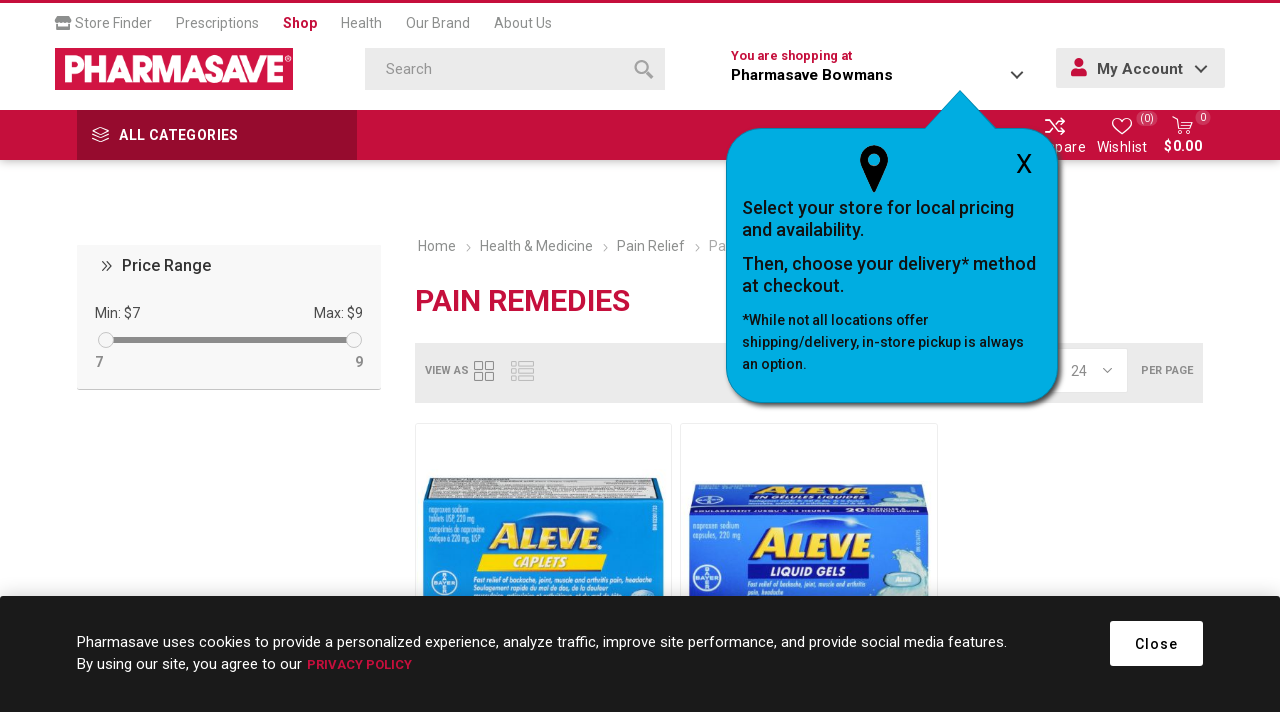

--- FILE ---
content_type: text/html; charset=utf-8
request_url: https://shop.pharmasave.com/store836/pain-remedies
body_size: 78257
content:



<!DOCTYPE html>
<html lang="en" dir="ltr" class="html-category-page">
<head>
    <title>Pharmasave | Shop Online for Health, Beauty, Home &amp; more. Pain Remedies</title>
    <meta http-equiv="Content-type" content="text/html;charset=UTF-8" />
    <meta name="description" content="" />
    <meta name="keywords" content="" />
    <meta name="generator" content="nopCommerce" />
<meta name="robots" content="noindex">
    <meta name="viewport" content="width=device-width, initial-scale=1.0, minimum-scale=1.0, maximum-scale=2.0" />
    <link rel="preload" as="font" href="/Themes/Emporium/Content/icons/emporium-icons.woff" crossorigin />
    <link href="https://fonts.googleapis.com/css?family=Roboto:300,400,700&amp;subset=cyrillic-ext,greek-ext&display=swap" rel="stylesheet" />
    
    

    
    
    
    
    
    
    
    

    


    

    <link rel="stylesheet" type="text/css" href="/Plugins/SevenSpikes.Core/Styles/perfect-scrollbar.min.css" />
<link rel="stylesheet" type="text/css" href="/Plugins/SevenSpikes.Core/Styles/slick-slider-1.6.0.css" />
<link rel="stylesheet" type="text/css" href="/Themes/Emporium/Content/css/styles.css" />
<link rel="stylesheet" type="text/css" href="/Themes/Emporium/Content/css/tables.css" />
<link rel="stylesheet" type="text/css" href="/Themes/Emporium/Content/css/mobile.css" />
<link rel="stylesheet" type="text/css" href="/Themes/Emporium/Content/css/480.css" />
<link rel="stylesheet" type="text/css" href="/Themes/Emporium/Content/css/768.css" />
<link rel="stylesheet" type="text/css" href="/Themes/Emporium/Content/css/1024.css" />
<link rel="stylesheet" type="text/css" href="/Themes/Emporium/Content/css/1280.css" />
<link rel="stylesheet" type="text/css" href="/Themes/Emporium/Content/css/1600.css" />
<link rel="stylesheet" type="text/css" href="/Themes/Emporium/Content/css/all.min.css" />
<link rel="stylesheet" type="text/css" href="/Themes/Emporium/Content/css/jquery.modal.min.css" />
<link rel="stylesheet" type="text/css" href="/Themes/Emporium/Content/css/nop-upgrade-custom.min.css" />
<link rel="stylesheet" type="text/css" href="/Themes/Emporium/Content/css/custom.min.css" />
<link rel="stylesheet" type="text/css" href="/lib_npm/jquery-ui-dist/jquery-ui.min.css" />
<link rel="stylesheet" type="text/css" href="/Plugins/FoxNetSoft.SpeedFilters/Themes/Emporium/Styles/jdropdown.css" />
<link rel="stylesheet" type="text/css" href="/Plugins/FoxNetSoft.SpeedFilters/Themes/Emporium/Styles/styles.css" />
<link rel="stylesheet" type="text/css" href="/Plugins/SevenSpikes.Nop.Plugins.InstantSearch/Themes/Emporium/Content/InstantSearch.css" />
<link rel="stylesheet" type="text/css" href="/Plugins/FoxNetSoft.StickerManager/Themes/Emporium/Styles/styles.css" />
<link rel="stylesheet" type="text/css" href="/Themes/Emporium/Content/css/theme.custom-1751.css" />

    

<script type="application/ld+json">
{
    "@context": "http://schema.org/",
    "@type": "BreadcrumbList",
    "itemListElement": [
    {
     "@type": "ListItem",
     "position":"1",
     "item": {
         "@id":"https://shop.pharmasave.com/store836/health-and-medicine",
         "name":"Health & Medicine"
       }
    },
    {
     "@type": "ListItem",
     "position":"2",
     "item": {
         "@id":"https://shop.pharmasave.com/store836/pain-relief",
         "name":"Pain Relief"
       }
    },
    {
     "@type": "ListItem",
     "position":"3",
     "item": {
         "@id":"https://shop.pharmasave.com/store836/pain-remedies",
         "name":"Pain Remedies"
       }
    }
    ]
}
</script>

<script>
    !function (f, b, e, v, n, t, s) {
        if (f.fbq) return; n = f.fbq = function () {
            n.callMethod ?
            n.callMethod.apply(n, arguments) : n.queue.push(arguments)
        }; if (!f._fbq) f._fbq = n;
        n.push = n; n.loaded = !0; n.version = '2.0'; n.queue = []; t = b.createElement(e); t.async = !0;
        t.src = v; s = b.getElementsByTagName(e)[0]; s.parentNode.insertBefore(t, s)
    }(window,
    document, 'script', '//connect.facebook.net/en_US/fbevents.js');

fbq('init', '966360143792019');
fbq('track', 'PageView');
fbq('trackCustom', 'ViewCategory', {
content_name: 'Pain Remedies',
content_category: 'Health & Medicine  Pain Relief',
content_ids: ['056500359889','056500362629'],
content_type: 'product'
});


</script>
<script>
FaceBookCurrencyCode = 'CAD'
FaceBookProductImpressions = [
{
  'id': 1816,
  'productkey': '056500359889',
  'name': 'ALEVE NAPROXEN SODIUM CAPLET 220MG 24S',
  'price': '8.49',
  'url': 'https://shop.pharmasave.com/aleve-naproxen-sodium-caplet-220mg-24s',
  'image_url': 'https://shop.pharmasave.com/images/thumbs/1089520_00056500359889_0_360.jpeg'
},
{
  'id': 3402,
  'productkey': '056500362629',
  'name': 'ALEVE NAPROXEN SODIUM LIQUID GELS 20S',
  'price': '10.49',
  'url': 'https://shop.pharmasave.com/aleve-naproxen-sodium-liquid-gels-20s',
  'image_url': 'https://shop.pharmasave.com/images/thumbs/1089526_00056500362629_0_360.jpeg'
}
];
</script>

<script>
window.dataLayer = window.dataLayer || [];
dataLayer.push({
    'PageType':'CategoryPage',
    'PageUrl':'https://shop.pharmasave.com/store836/pain-remedies',
    'UserType': 'Guest',
    'CategoryID': '100',
    'CategoryName': 'Pain Remedies',
'ProductIDList': ['1816','3402']
});


</script>
<!-- Google Tag Manager -->
<script>(function(w,d,s,l,i){w[l]=w[l]||[];w[l].push({'gtm.start':
new Date().getTime(),event:'gtm.js'});var f=d.getElementsByTagName(s)[0],
j=d.createElement(s),dl=l!='dataLayer'?'&l='+l:'';j.async=true;j.src=
'https://www.googletagmanager.com/gtm.js?id='+i+dl;f.parentNode.insertBefore(j,f);
})(window,document,'script','dataLayer','GTM-WCQ8X72');</script>
<!-- End Google Tag Manager -->
<script>
    (function(e,t,o,n,p,r,i){e.visitorGlobalObjectAlias=n;e[e.visitorGlobalObjectAlias]=e[e.visitorGlobalObjectAlias]||function(){(e[e.visitorGlobalObjectAlias].q=e[e.visitorGlobalObjectAlias].q||[]).push(arguments)};e[e.visitorGlobalObjectAlias].l=(new Date).getTime();r=t.createElement("script");r.src=o;r.async=true;i=t.getElementsByTagName("script")[0];i.parentNode.insertBefore(r,i)})(window,document,"https://diffuser-cdn.app-us1.com/diffuser/diffuser.js","vgo");
    vgo('setAccount', '478463077');
    vgo('setTrackByDefault', true);

    vgo('process');
</script>
<script async src="/Plugins/FoxNetSoft.GoogleAnalytics4/Scripts/GoogleAnalytics4.js"></script>
<script>
window.dataLayer = window.dataLayer || [];
var GA4_productImpressions = GA4_productImpressions || [];
var GA4_productDetails = GA4_productDetails || [];
var GA4_cartproducts = GA4_cartproducts || [];
var GA4_wishlistproducts = GA4_wishlistproducts || [];
</script>
<!-- Google Tag Manager -->
<script>(function(w,d,s,l,i){w[l]=w[l]||[];w[l].push({'gtm.start':
new Date().getTime(),event:'gtm.js'});var f=d.getElementsByTagName(s)[0],
j=d.createElement(s),dl=l!='dataLayer'?'&l='+l:'';j.async=true;j.src=
'https://www.googletagmanager.com/gtm.js?id='+i+dl;f.parentNode.insertBefore(j,f);
})(window,document,'script','dataLayer','GTM-WCQ8X72');</script>
<!-- End Google Tag Manager -->

    
    
    
    <link rel="shortcut icon" href="/icons/icons_0/favicon.ico">
    
    
    <!--Powered by nopCommerce - https://www.nopCommerce.com--> 
    
</head>
<body class="category-page-body">
    <input name="__RequestVerificationToken" type="hidden" value="CfDJ8MCqfiZVKj5KuVYSQEtzkykbmJPlOf-8N56CBFbX_myQZ7ReXFRzMIDYT56AlY0p0YQkZ3GgatTMYs8kYq0wQazSiOx5AhrypG34UlGIRVEtjUQrwXEBlJwi31ALREpeQixJtc_tjxAUXR2hTA92HcI" />
    

<!-- Google Tag Manager (noscript) -->
<noscript><iframe src="https://www.googletagmanager.com/ns.html?id=GTM-WCQ8X72"
height="0" width="0" style="display:none;visibility:hidden"></iframe></noscript>
<!-- End Google Tag Manager (noscript) -->
<!-- Google Tag Manager (noscript) -->
<noscript><iframe src="https://www.googletagmanager.com/ns.html?id=GTM-WCQ8X72" height="0" width="0" style="display:none;visibility:hidden"></iframe></noscript>
<!-- End Google Tag Manager (noscript) -->

<div class="ajax-loading-block-window" style="display: none">
</div>
<div id="dialog-notifications-success" role="status" aria-live="polite" aria-atomic="true" title="Notification" style="display:none;">
</div>
<div id="dialog-notifications-error" role="alert" aria-live="assertive" aria-atomic="true" title="Error" style="display:none;">
</div>
<div id="dialog-notifications-warning" role="alert" aria-live="assertive" aria-atomic="true" title="Warning" style="display:none;">
</div>
<div id="bar-notification" class="bar-notification-container" role="status" aria-live="polite" aria-atomic="true" data-close="Close">
</div>

<div class="master-wrapper-page">
    
    <div class="responsive-nav-wrapper-parent">
        <div class="responsive-nav-wrapper">
            <div class="menu-title">
                <span>Menu</span>
            </div>
            <div class="search-wrap">
                <span>Search</span>
            </div>
            <div class="mobile-logo">
                



<a href="/store836" class="logo">


<img alt="836" title="836" src="https://shop.pharmasave.com/images/thumbs/0000005_logo.png" /></a>
            </div>
            <div class="shopping-cart-link">               
            </div>
            <div class="store-info-mobile hide-desktop">
                
            </div>
        </div>
    </div>

<div class="header" id="fixed-header">
    
    <div class="header-upper">
        <div class="header-selectors-wrapper">
            
            
            
            
        </div>
        <nav id="main-nav" class="header-menu main-nav menu menu--main-menu clearfix" role="navigation">
            <ul id="menu-main-menu-1" class="clearfix">
                <li class="menu-item menu-item-type-post_type menu-item-object-page">
                    <a target="_blank" href="#" onclick="fnChooseaNewLocation();"><i class="fas fa-store"></i> Store Finder</a>
                </li>
                <li class="menu-item menu-item-type-post_type menu-item-object-page">
                    <a target="_blank" href="https://pharmasave.com/prescriptions/">Prescriptions</a>
                </li>
                <li class="menu-item menu-item-type-post_type menu-item-object-page current">
                    <a href="https://shop.pharmasave.com/store836/">Shop</a>
                </li>
                <li class="menu-item menu-item-type-post_type menu-item-object-page">
                    <a target="_blank" href="https://pharmasave.com/health/">Health</a>
                </li>
                <li class="menu-item menu-item-type-post_type menu-item-object-page">
                    <a target="_blank" href="https://pharmasave.com/our-brand/">Our Brand</a>
                </li>
                <li class="menu-item menu-item-type-post_type menu-item-object-page">
                    <a target="_blank" href="https://pharmasave.com/about-us/">About Us</a>
                </li>
            </ul>
        </nav>
    </div>
    <div class="header-lower">
        <div class="header-logo">
            



<a href="/store836" class="logo">


<img alt="836" title="836" src="https://shop.pharmasave.com/images/thumbs/0000005_logo.png" /></a>
        </div>
        <div class="search-box store-search-box">
            <div class="close-side-menu">
                <span class="close-side-menu-text">Search</span>
                <span class="close-side-menu-btn">Close</span>
            </div>
            

<form method="get" id="small-search-box-form" action="/store836/search">
        <input type="text" class="search-box-text" id="small-searchterms" autocomplete="off" name="q" placeholder="Search" aria-label="Search store" />


   






<input type="hidden" class="instantSearchResourceElement"
       data-highlightFirstFoundElement="false"
       data-minKeywordLength="3"
       data-defaultProductSortOption="10"
       data-instantSearchUrl="/store836/instantSearchFor"
       data-searchPageUrl="/store836/search"
       data-searchInProductDescriptions="true"
       data-numberOfVisibleProducts="4"
       data-noResultsResourceText=" No data found."/>

        <button type="submit" class="button-1 search-box-button" value="Search">
            <span class="screen-reader-only">Search</span>
            <svg class="search__icon" version="1.1" xmlns="http://www.w3.org/2000/svg" xmlns:xlink="http://www.w3.org/1999/xlink" x="0px" y="0px" viewBox="0 0 32 32" style="enable-background:new 0 0 32 32;" xml:space="preserve">
            <style type="text/css">
                .st0{fill-rule:evenodd;clip-rule:evenodd;}
            </style>
            <g>
                <g>
                    <path class="st0" d="M20.5,3.5c-4.7-4.6-12.3-4.6-17,0c-4.7,4.6-4.7,12.2,0,16.8c4.7,4.6,12.3,4.6,17,0
                        C25.2,15.7,25.2,8.1,20.5,3.5z M17.9,17.7c-3.2,3.2-8.4,3.2-11.7,0C3,14.5,3,9.3,6.2,6.1c3.2-3.2,8.4-3.2,11.7,0
                        C21.1,9.3,21.1,14.5,17.9,17.7z M22.9,19.1l-3.9,3.9l9.1,9l3.9-3.9L22.9,19.1z"></path>
                </g>
            </g>
            </svg>
        </button>
        
</form>
        </div>

        <div class="header-links-wrapper">
            <div class="header-link-parent">
                <div class="h-dropdown-wrapper" id="h-dropdown-wrapper1">
                    <a class="h-dropdown-trigger" id="h-dropdown-trigger1" href="javascript:void(0)"><span class=" hide-mobile">You are shopping at </span><p><strong>Pharmasave Bowmans</strong></p></a>
                    <nav class="h-dropdown" id="h-dropdown1">
                        <ul class="h-dropdown-content" id="h-dropdown-content1">
                            <li>
                                <div style="display: inline-block; margin-right: 5px;" class="address">
                                    <div class="address-text">         
                                        <p><strong>Pharmasave Bowmans</strong></p>
                                    
                                    
                                        <p></p>
                                        <p>2  -  1111 Regent Street</p>
                                        <p class="addrCity"> Fredericton</p>
                                        <p class="addrProvince"> NB</p>
                                        <p class="addrPostal-code"> E3B 3Z2</p>
                                        <p><a id="storetpid" data-storetp="(506) 206-7977" href="tel:(506) 206-7977">(506) 206-7977</a></p>
                                        <p><a onclick="fnChooseaNewLocation();" class="link">Change Store</a></p>
                                    </div>
                                </div>
                            </li>
                        </ul>
                    </nav>
                    <div id="popup-box-store-confirm" class="popup-box-store-confirm">
                        <div id="popupconfirmstore" class="popup-message-storefinder popup-confirm-store" style="display:none">
                            <a onclick="fnpopupconfirmstore();" class="popup-close-button">X</a>
                            <div class="popup-selectorpoint-img">
                                <img src="/Themes/Emporium/Content/img/selectorpoint.png">
                            </div>
                            <p class="popupwindow-message">Select your store for local pricing and availability.</p>
                            <p class="popupwindow-message">Then, choose your delivery* method at checkout.</p>
                            <p class="popupwindow-message-small">*While not all locations offer shipping/delivery, in-store pickup is always an option.</p>
                        </div>
                    </div>
                </div>
                <div class="h-dropdown-wrapper login-info btn-1 bgSecndClr hide-mobile" id="h-dropdown-wrapper2">
                    <a class="h-dropdown-trigger" id="h-dropdown-trigger2" href="javascript:void(0)"><i class="fas fa-user"></i> My Account</a>
                    <nav class="h-dropdown" id="h-dropdown2">
                        <ul class="h-dropdown-content" id="h-dropdown-content2">
                        </ul>
                    </nav>
                </div>
            </div>
        </div>
    </div>
    <div class="header-menu-parent">
        <div class="header-menu categories-in-side-panel">
		        <div class="category-navigation-list-wrapper">
			        <span class="category-navigation-title">All Categories</span>
		            <ul class="category-navigation-list sticky-flyout"></ul>
		        </div>
		    <div class="close-menu">
		    	<span class="close-menu-text">Menu</span>
		        <span class="close-menu-btn">Close</span>
		    </div>
            <div class="mobile-login-btns"></div>
            <div class="flyers-navigation-list-wrapper hide-mobile">
                <ul class="flyers-navigation-list">
                    
                </ul>
            </div>



<input type="hidden" value="false" id="isRtlEnabled" />


<ul class="top-menu">
    
    <li class="all-categories">
        <div class="plus-button"></div>
        <a href="#">All Categories</a>        
        <div class="sublist-wrap">
            <ul class="sublist">
                <li class="back-button">
                    <span>Back</span>
                </li>
        <li class="root-category-items">
                <a class="with-subcategories" href="/store836/beauty">Beauty</a>
                <div class="plus-button"></div>
                <div class="sublist-wrap">
                    <ul class="sublist">
                        <li class="back-button">
                            <span>Back</span>
                        </li>
        <li >
                <a class="with-subcategories" href="/store836/makeup">Makeup</a>
                <div class="plus-button"></div>
                <div class="sublist-wrap">
                    <ul class="sublist">
                        <li class="back-button">
                            <span>Back</span>
                        </li>
        <li >
                <a class="" href="/store836/makeup-brushes-and-tools">Makeup Brushes &amp; Tools
                    (22)</a>
        </li>
        <li >
                <a class="" href="/store836/nail-care">Nail Care
                    (1)</a>
        </li>
                    </ul>
                </div>
        </li>
                    </ul>
                </div>
        </li>
        <li class="root-category-items">
                <a class="with-subcategories" href="/store836/health-and-medicine">Health &amp; Medicine</a>
                <div class="plus-button"></div>
                <div class="sublist-wrap">
                    <ul class="sublist">
                        <li class="back-button">
                            <span>Back</span>
                        </li>
        <li >
                <a class="with-subcategories" href="/store836/cold-and-allergy-relief">Cold &amp; Allergy Relief</a>
                <div class="plus-button"></div>
                <div class="sublist-wrap">
                    <ul class="sublist">
                        <li class="back-button">
                            <span>Back</span>
                        </li>
        <li >
                <a class="" href="/store836/nasal-sprays-rinses-and-strips">Nasal Sprays, Rinses &amp; Strips
                    (2)</a>
        </li>
                    </ul>
                </div>
        </li>
        <li >
                <a class="with-subcategories" href="/store836/diagnostic-equipment">Diagnostic Equipment</a>
                <div class="plus-button"></div>
                <div class="sublist-wrap">
                    <ul class="sublist">
                        <li class="back-button">
                            <span>Back</span>
                        </li>
        <li >
                <a class="" href="/store836/thermometers-scales-and-pedometers">Thermometers, Scales &amp; Pedometers
                    (1)</a>
        </li>
                    </ul>
                </div>
        </li>
        <li >
                <a class="with-subcategories" href="/store836/digestive-health-and-nausea">Digestive Health &amp; Nausea</a>
                <div class="plus-button"></div>
                <div class="sublist-wrap">
                    <ul class="sublist">
                        <li class="back-button">
                            <span>Back</span>
                        </li>
        <li >
                <a class="" href="/store836/gas-remedies">Gas Remedies
                    (1)</a>
        </li>
        <li >
                <a class="" href="/store836/heartburn-remedies">Heartburn Remedies
                    (1)</a>
        </li>
                    </ul>
                </div>
        </li>
        <li >
                <a class="with-subcategories" href="/store836/eye-and-ear-care">Eye &amp; Ear Care</a>
                <div class="plus-button"></div>
                <div class="sublist-wrap">
                    <ul class="sublist">
                        <li class="back-button">
                            <span>Back</span>
                        </li>
        <li >
                <a class="" href="/store836/contact-lens-solutions-and-drops">Contact Lens Solutions &amp; Drops
                    (1)</a>
        </li>
                    </ul>
                </div>
        </li>
        <li >
                <a class="with-subcategories" href="/store836/first-aid">First Aid</a>
                <div class="plus-button"></div>
                <div class="sublist-wrap">
                    <ul class="sublist">
                        <li class="back-button">
                            <span>Back</span>
                        </li>
        <li >
                <a class="" href="/store836/antibiotics-and-antiseptics">Antibiotics &amp; Antiseptics
                    (1)</a>
        </li>
        <li >
                <a class="" href="/store836/anti-itch-and-rash-remedies">Anti-Itch &amp; Rash Remedies
                    (1)</a>
        </li>
        <li >
                <a class="" href="/store836/bandages-and-bandaging-supplies">Bandages &amp; Bandaging Supplies
                    (5)</a>
        </li>
        <li >
                <a class="" href="/store836/lice-treatment">Lice Treatment
                    (1)</a>
        </li>
                    </ul>
                </div>
        </li>
        <li >
                <a class="with-subcategories" href="/store836/foot-care">Foot Care</a>
                <div class="plus-button"></div>
                <div class="sublist-wrap">
                    <ul class="sublist">
                        <li class="back-button">
                            <span>Back</span>
                        </li>
        <li >
                <a class="" href="/store836/blister-bunion-corn-and-callus-care">Blister, Bunion, Corn &amp; Callus Care
                    (4)</a>
        </li>
        <li >
                <a class="" href="/store836/foot-creams-and-treatments">Foot Creams &amp; Treatments
                    (1)</a>
        </li>
        <li >
                <a class="" href="/store836/insoles-liners-and-arch-supports">Insoles, Liners &amp; Arch Supports
                    (4)</a>
        </li>
                    </ul>
                </div>
        </li>
        <li >
                <a class="with-subcategories" href="/store836/medical-accessories">Medical Accessories</a>
                <div class="plus-button"></div>
                <div class="sublist-wrap">
                    <ul class="sublist">
                        <li class="back-button">
                            <span>Back</span>
                        </li>
        <li >
                <a class="" href="/store836/ear-and-eye-accessories">Ear &amp; Eye Accessories
                    (6)</a>
        </li>
        <li >
                <a class="" href="/store836/medical-appliances-vaporizers-humidifiers-and-heating-pads">Medical Appliances (Vaporizers, Humidifiers &amp; Heating Pads)
                    (1)</a>
        </li>
        <li >
                <a class="" href="/store836/medical-supplies">Medical Supplies
                    (3)</a>
        </li>
                    </ul>
                </div>
        </li>
        <li >
                <a class="with-subcategories" href="/store836/pain-relief">Pain Relief</a>
                <div class="plus-button"></div>
                <div class="sublist-wrap">
                    <ul class="sublist">
                        <li class="back-button">
                            <span>Back</span>
                        </li>
        <li >
                <a class="" href="/store836/hot-and-cold-therapies">Hot &amp; Cold Therapies
                    (4)</a>
        </li>
        <li >
                <a class="" href="/store836/pain-remedies">Pain Remedies
                    (2)</a>
        </li>
        <li >
                <a class="" href="/store836/topical-pain-relief">Topical Pain Relief
                    (3)</a>
        </li>
                    </ul>
                </div>
        </li>
        <li >
                <a class="with-subcategories" href="/store836/sexual-health">Sexual Health</a>
                <div class="plus-button"></div>
                <div class="sublist-wrap">
                    <ul class="sublist">
                        <li class="back-button">
                            <span>Back</span>
                        </li>
        <li >
                <a class="" href="/store836/personal-lubricants">Personal Lubricants
                    (1)</a>
        </li>
                    </ul>
                </div>
        </li>
                    </ul>
                </div>
        </li>
        <li class="root-category-items">
                <a class="with-subcategories" href="/store836/home-and-lifestyle">Home &amp; Lifestyle</a>
                <div class="plus-button"></div>
                <div class="sublist-wrap">
                    <ul class="sublist">
                        <li class="back-button">
                            <span>Back</span>
                        </li>
        <li >
                <a class="with-subcategories" href="/store836/electronics-and-accessories">Electronics &amp; Accessories</a>
                <div class="plus-button"></div>
                <div class="sublist-wrap">
                    <ul class="sublist">
                        <li class="back-button">
                            <span>Back</span>
                        </li>
        <li >
                <a class="" href="/store836/batteries">Batteries
                    (5)</a>
        </li>
                    </ul>
                </div>
        </li>
        <li >
                <a class="with-subcategories" href="/store836/paper-and-plastic">Paper &amp; Plastic</a>
                <div class="plus-button"></div>
                <div class="sublist-wrap">
                    <ul class="sublist">
                        <li class="back-button">
                            <span>Back</span>
                        </li>
        <li >
                <a class="" href="/store836/bags-storage-and-wraps">Bags, Storage &amp; Wraps
                    (3)</a>
        </li>
                    </ul>
                </div>
        </li>
                    </ul>
                </div>
        </li>
        <li class="root-category-items">
                <a class="with-subcategories" href="/store836/home-health-care">Home Health Care</a>
                <div class="plus-button"></div>
                <div class="sublist-wrap">
                    <ul class="sublist">
                        <li class="back-button">
                            <span>Back</span>
                        </li>
        <li >
                <a class="with-subcategories" href="/store836/medical-id-and-supports">Medical ID &amp; Supports</a>
                <div class="plus-button"></div>
                <div class="sublist-wrap">
                    <ul class="sublist">
                        <li class="back-button">
                            <span>Back</span>
                        </li>
        <li >
                <a class="" href="/store836/compression-stockings-and-hosiery">Compression Stockings &amp; Hosiery
                    (1)</a>
        </li>
        <li >
                <a class="" href="/store836/supports-and-braces">Supports &amp; Braces
                    (3)</a>
        </li>
                    </ul>
                </div>
        </li>
        <li >
                <a class="with-subcategories" href="/store836/mobility-aids">Mobility Aids</a>
                <div class="plus-button"></div>
                <div class="sublist-wrap">
                    <ul class="sublist">
                        <li class="back-button">
                            <span>Back</span>
                        </li>
        <li >
                <a class="" href="/store836/canes-and-crutches">Canes &amp; Crutches
                    (3)</a>
        </li>
                    </ul>
                </div>
        </li>
                    </ul>
                </div>
        </li>
        <li class="root-category-items">
                <a class="with-subcategories" href="/store836/personal-care">Personal Care</a>
                <div class="plus-button"></div>
                <div class="sublist-wrap">
                    <ul class="sublist">
                        <li class="back-button">
                            <span>Back</span>
                        </li>
        <li >
                <a class="with-subcategories" href="/store836/baby-and-child-care">Baby &amp; Child Care</a>
                <div class="plus-button"></div>
                <div class="sublist-wrap">
                    <ul class="sublist">
                        <li class="back-button">
                            <span>Back</span>
                        </li>
        <li >
                <a class="" href="/store836/baby-bath-skin-and-hair">Baby Bath, Skin &amp; Hair
                    (5)</a>
        </li>
                    </ul>
                </div>
        </li>
        <li >
                <a class="with-subcategories" href="/store836/bath-and-body">Bath &amp; Body</a>
                <div class="plus-button"></div>
                <div class="sublist-wrap">
                    <ul class="sublist">
                        <li class="back-button">
                            <span>Back</span>
                        </li>
        <li >
                <a class="" href="/store836/bath-accessories">Bath Accessories
                    (4)</a>
        </li>
        <li >
                <a class="" href="/store836/bath-foam-salts-and-soaks">Bath Foam, Salts &amp; Soaks
                    (1)</a>
        </li>
        <li >
                <a class="" href="/store836/deodorant">Deodorant
                    (6)</a>
        </li>
        <li >
                <a class="" href="/store836/hand-and-body-lotion">Hand &amp; Body Lotion
                    (9)</a>
        </li>
                    </ul>
                </div>
        </li>
        <li >
                <a class="with-subcategories" href="/store836/face-care">Face Care</a>
                <div class="plus-button"></div>
                <div class="sublist-wrap">
                    <ul class="sublist">
                        <li class="back-button">
                            <span>Back</span>
                        </li>
        <li >
                <a class="" href="/store836/acne-skin-care">Acne Skin Care
                    (3)</a>
        </li>
        <li >
                <a class="" href="/store836/face-cleansers">Face Cleansers
                    (1)</a>
        </li>
        <li >
                <a class="" href="/store836/face-moisturizers">Face Moisturizers
                    (1)</a>
        </li>
        <li >
                <a class="" href="/store836/lip-balm">Lip Balm
                    (2)</a>
        </li>
                    </ul>
                </div>
        </li>
        <li >
                <a class="with-subcategories" href="/store836/hair-care">Hair Care</a>
                <div class="plus-button"></div>
                <div class="sublist-wrap">
                    <ul class="sublist">
                        <li class="back-button">
                            <span>Back</span>
                        </li>
        <li >
                <a class="" href="/store836/conditioners">Conditioners
                    (1)</a>
        </li>
        <li >
                <a class="" href="/store836/hair-and-scalp-treatments">Hair &amp; Scalp Treatments
                    (1)</a>
        </li>
        <li >
                <a class="" href="/store836/shampoos">Shampoos
                    (1)</a>
        </li>
                    </ul>
                </div>
        </li>
        <li >
                <a class="with-subcategories" href="/store836/oral-health">Oral Health</a>
                <div class="plus-button"></div>
                <div class="sublist-wrap">
                    <ul class="sublist">
                        <li class="back-button">
                            <span>Back</span>
                        </li>
        <li >
                <a class="" href="/store836/dental-floss-and-picks">Dental Floss &amp; Picks
                    (7)</a>
        </li>
        <li >
                <a class="" href="/store836/denture-care">Denture Care
                    (1)</a>
        </li>
        <li >
                <a class="" href="/store836/toothbrushes">Toothbrushes
                    (3)</a>
        </li>
                    </ul>
                </div>
        </li>
        <li >
                <a class="with-subcategories" href="/store836/shaving-and-grooming">Shaving &amp; Grooming</a>
                <div class="plus-button"></div>
                <div class="sublist-wrap">
                    <ul class="sublist">
                        <li class="back-button">
                            <span>Back</span>
                        </li>
        <li >
                <a class="" href="/store836/razors-blades-and-cartridges">Razors, Blades &amp; Cartridges
                    (2)</a>
        </li>
        <li >
                <a class="" href="/store836/shaving-creams-and-gels">Shaving Creams &amp; Gels
                    (3)</a>
        </li>
        <li >
                <a class="" href="/store836/waxing-bleaches-and-depilatories">Waxing, Bleaches &amp; Depilatories
                    (1)</a>
        </li>
                    </ul>
                </div>
        </li>
        <li >
                <a class="with-subcategories" href="/store836/sun-care">Sun Care</a>
                <div class="plus-button"></div>
                <div class="sublist-wrap">
                    <ul class="sublist">
                        <li class="back-button">
                            <span>Back</span>
                        </li>
        <li >
                <a class="" href="/store836/self-tanner">Self-Tanner
                    (1)</a>
        </li>
                    </ul>
                </div>
        </li>
                    </ul>
                </div>
        </li>
        <li class="root-category-items">
                <a class="with-subcategories" href="/store836/vitamins-and-supplements">Vitamins &amp; Supplements</a>
                <div class="plus-button"></div>
                <div class="sublist-wrap">
                    <ul class="sublist">
                        <li class="back-button">
                            <span>Back</span>
                        </li>
        <li >
                <a class="with-subcategories" href="/store836/natural-supplements-and-remedies">Natural Supplements &amp; Remedies</a>
                <div class="plus-button"></div>
                <div class="sublist-wrap">
                    <ul class="sublist">
                        <li class="back-button">
                            <span>Back</span>
                        </li>
        <li >
                <a class="" href="/store836/all-other-supplements">All Other Supplements
                    (2)</a>
        </li>
                    </ul>
                </div>
        </li>
        <li >
                <a class="with-subcategories" href="/store836/vitamins-and-minerals">Vitamins &amp; Minerals</a>
                <div class="plus-button"></div>
                <div class="sublist-wrap">
                    <ul class="sublist">
                        <li class="back-button">
                            <span>Back</span>
                        </li>
        <li >
                <a class="" href="/store836/calcium-and-minerals">Calcium &amp; Minerals
                    (1)</a>
        </li>
        <li >
                <a class="" href="/store836/letter-vitamins-a-k">Letter Vitamins A-K
                    (1)</a>
        </li>
                    </ul>
                </div>
        </li>
                    </ul>
                </div>
        </li>
            </ul>
        </div>
    </li>
    <li class="all-categories">
        <div class="plus-button"></div>
        <a href="#">Pharmasave</a>
        
        <div class="sublist-wrap">
            <ul class="sublist">
                <li class="back-button">
                    <span>Back</span>
                </li>
                <li class="menu-item menu-item-type-post_type menu-item-object-page"><a href="https://pharmasave.com/prescriptions/">Prescriptions</a></li>
                <li class="menu-item menu-item-type-post_type menu-item-object-page current"><a href="#">Shop</a></li>
                <li class="menu-item menu-item-type-post_type menu-item-object-page"><a href="https://pharmasave.com/health/">Health</a></li>
                <li class="menu-item menu-item-type-post_type menu-item-object-page"><a href="https://pharmasave.com/ourbrand/">Our Brand</a></li>
                <li class="menu-item menu-item-type-post_type menu-item-object-page"><a href="https://pharmasave.com/about-us/">About Us</a></li>
            </ul>
        </div>
    </li>
    <div class="flyers-navigation-list-wrapper hide-desktop">
        <ul class="flyers-navigation-list">
            
        </ul>
    </div>
    <li class="store-locator">
        <a href="#" class="with-subcategories" onclick="fnChooseaNewLocation();" title="All our shops" target="_blank">Our Shops</a>
    </li>
    
</ul>

		    <div class="mobile-menu-items"></div>
        </div>
        

<div class="header-links">
    <ul>
        
            <li>
                <a href="/store836/customer/info" class="ico-account opener" data-loginUrl="/store836/login?returnUrl=%2Fstore836%2Fpain-remedies">My account</a>
                <div class="profile-menu-box ">
                    <div class="close-side-menu">
                        <span class="close-side-menu-text">My account</span>
                        <span class="close-side-menu-btn">Close</span>
                    </div>
                    <div class="header-form-holder">
                            <a href="/store836/register?returnUrl=%2Fstore836%2Fpain-remedies" class="header-btns ico-register"><i class="fas fa-fw fa-user"></i>Create Account</a>
                        <a href="/store836/login?returnUrl=%2Fstore836%2Fpain-remedies" class="header-btns ico-login"><i class="fas fa-fw fa-sign-in-alt"></i> Log in</a>
                    </div>
                </div>
            </li>
            <li><a href="/store836/compareproducts" class="ico-compare">Compare</a></li>

            <li>
                <a href="/store836/wishlist" class="ico-wishlist">
                    <span class="wishlist-label">Wishlist</span>
                    <span class="wishlist-qty">(0)</span>
                </a>
            </li>
        
    </ul>
        <div class="mobile-flyout-wrapper">
            <div class="close-side-menu">
                <span class="close-side-menu-text">Shopping cart</span>
                <span class="close-side-menu-btn">Close</span>
            </div>
            




<div id="flyout-cart" class="flyout-cart" data-removeItemFromCartUrl="/store836/emporiumtheme/removeitemfromcart" data-flyoutCartUrl="/store836/emporiumtheme/flyoutshoppingcart">
    <div id="topcartlink">
        <a href="/store836/cart" class="ico-cart">
            <span class="cart-qty">0</span>
            <span class="cart-label">
$0.00            </span>
        </a>
    </div>
    <div class="mini-shopping-cart">
        <div class="flyout-cart-scroll-area">
                <p>You have no items in your shopping cart.</p>
        </div>
    </div>
</div>
        </div>
        
</div>

    </div>
    
</div>
    
    <div class="overlayOffCanvas"></div>
    <div class="master-wrapper-content" id="main" role="main">
        
        <div class="master-column-wrapper">
            




    <div class="center-2">
        
        




<div class="page category-page">
        <div class="breadcrumb">
            <ul>
                <li>
                    <a href="/store836" title="Home">Home</a>
                    <span class="delimiter">/</span>
                </li>
                    <li>
                            <a href="/store836/health-and-medicine" title="Health &amp; Medicine">
                                <span>Health &amp; Medicine</span>
                            </a>
                            <span class="delimiter">/</span>
                    </li>
                    <li>
                            <a href="/store836/pain-relief" title="Pain Relief">
                                <span>Pain Relief</span>
                            </a>
                            <span class="delimiter">/</span>
                    </li>
                    <li>
                            <strong class="current-item">Pain Remedies</strong>
                            <span id="/store836/pain-remedies"></span>
                    </li>
            </ul>
        </div>
    <div class="page-title">
        <h1>Pain Remedies</h1>
    </div>
    <div class="page-body">
        
        
        
        
        

<div class="product-selectors">
    <div class="filters-button-wrapper">
        <button class="filters-button">Filters</button>
    </div>

        <div class="product-viewmode">
            <span>View as</span>
                <a class="viewmode-icon grid selected" data-viewmode="grid" title="Grid" tabindex="0" aria-role="button" href="#">Grid</a>
                <a class="viewmode-icon list " data-viewmode="list" title="List" tabindex="0" aria-role="button" href="#">List</a>
        </div>
        

        <div class="product-sorting">
            <span>Sort by</span>
            <select aria-label="Select product sort order" id="products-orderby" name="products-orderby"><option selected="selected" value="10">Price: Low to High</option>
<option value="11">Price: High to Low</option>
<option value="5">Name: A to Z</option>
<option value="6">Name: Z to A</option>
<option value="15">Created on</option>
</select>
        </div>
        

        <div class="product-page-size">
            <span>Display</span>
            <select aria-label="Select number of products per page" id="products-pagesize" name="products-pagesize"><option selected="selected" value="24">24</option>
<option value="48">48</option>
<option value="72">72</option>
</select>
            <span>per page</span>
        </div>
        
</div>
        
        <div class="returned-products-marker"></div>
        


<div class="products-container">
    <div class="ajax-products-busy"></div>
    <div class="products-wrapper">
        

    <div class="product-grid">
        <div class="item-grid">
                <div class="item-box">
                    



<div class="product-item" data-productid="1816">
    <div class="picture">
            <a href="/store836/aleve-naproxen-sodium-caplet-220mg-24s" title="Show details for ALEVE NAPROXEN SODIUM CAPLET 220MG 24S">


    <img src="[data-uri]"
         data-lazyloadsrc="https://shop.pharmasave.com/images/thumbs/1089520_00056500359889_0_360.jpeg" alt="Picture of ALEVE NAPROXEN SODIUM CAPLET 220MG 24S" title="Show details for ALEVE NAPROXEN SODIUM CAPLET 220MG 24S"/>
            </a>
        	<div class="product-comparison-button">
            	<button type="button" title="Compare & Save" class="button-2 add-to-compare-list-button" onclick="AjaxCart.addproducttocomparelist('/store836/compareproducts/add/1816');return false;"><span>Compare & Save</span></button>
			</div>
        <div class="btn-wrapper">
                <button type="button" title="Add to wishlist" class="button-2 add-to-wishlist-button" onclick="AjaxCart.addproducttocart_catalog('/store836/addproducttocart/catalog/1816/2/1');return false;">Add to wishlist</button>
        </div>
    </div>
    <div class="details">
        <h2 class="product-title">
            <a href="/store836/aleve-naproxen-sodium-caplet-220mg-24s">ALEVE NAPROXEN SODIUM CAPLET 220MG 24S</a>
        </h2>
            <div class="product-rating-box" title="0 review(s)">
                <div class="rating">
                    <div style="width: 0%">
                    </div>
                </div>
            </div>
        <div class="description" data-short-description=none>
            
        </div>
        <div class="add-info">
            
            <div class="prices">
                <span class="price actual-price">$8.49</span>
            </div>
            
            <div class="buttons">
                    <button type="button" class="button-2 product-box-add-to-cart-button" onclick="AjaxCart.addproducttocart_catalog('/store836/addproducttocart/catalog/1816/1/1');return false;">Add to cart</button>
            </div>
            
        </div>
    </div>
</div>

                </div>
                <div class="item-box">
                    



<div class="product-item" data-productid="3402">
    <div class="picture">
            <a href="/store836/aleve-naproxen-sodium-liquid-gels-20s" title="Show details for ALEVE NAPROXEN SODIUM LIQUID GELS 20S">


    <img src="[data-uri]"
         data-lazyloadsrc="https://shop.pharmasave.com/images/thumbs/1089526_00056500362629_0_360.jpeg" alt="Picture of ALEVE NAPROXEN SODIUM LIQUID GELS 20S" title="Show details for ALEVE NAPROXEN SODIUM LIQUID GELS 20S"/>
            </a>
        	<div class="product-comparison-button">
            	<button type="button" title="Compare & Save" class="button-2 add-to-compare-list-button" onclick="AjaxCart.addproducttocomparelist('/store836/compareproducts/add/3402');return false;"><span>Compare & Save</span></button>
			</div>
        <div class="btn-wrapper">
                <button type="button" title="Add to wishlist" class="button-2 add-to-wishlist-button" onclick="AjaxCart.addproducttocart_catalog('/store836/addproducttocart/catalog/3402/2/1');return false;">Add to wishlist</button>
        </div>
    </div>
    <div class="details">
        <h2 class="product-title">
            <a href="/store836/aleve-naproxen-sodium-liquid-gels-20s">ALEVE NAPROXEN SODIUM LIQUID GELS 20S</a>
        </h2>
            <div class="product-rating-box" title="0 review(s)">
                <div class="rating">
                    <div style="width: 0%">
                    </div>
                </div>
            </div>
        <div class="description" data-short-description=none>
            
        </div>
        <div class="add-info">
            
            <div class="prices">
                <span class="price actual-price">$10.49</span>
            </div>
            
            <div class="buttons">
                    <button type="button" class="button-2 product-box-add-to-cart-button" onclick="AjaxCart.addproducttocart_catalog('/store836/addproducttocart/catalog/3402/1/1');return false;">Add to cart</button>
            </div>
            
        </div>
    </div>
</div>

                </div>
        </div>
    </div>

    </div>
</div>

        
    </div>
</div>

        
    </div>
    <div class="side-2">
<div class="fns-speedfilters nopAjaxFilters7Spikes hidden" 
     data-selectorproductpagesizedropdown="#products-pagesize" 
     data-selectorproductslistpanel=".page .product-list"
     data-selectorproductsgridpanel=".page .product-grid" 
     data-selectorsortoptionsdropdown="#products-orderby"
     data-selectorpagerpanel=".pager" 
     data-selectorviewoptionsdropdown="#products-viewmode"
     data-selectorproductselectors=".page .product-selectors"
     data-selectorforscrolling=".page .product-selectors">
     <div class="close-side-menu">
        <span class="close-side-menu-text">Filters</span>
        <span class="close-side-menu-btn">Close</span>
    </div>
    <div class="title-block">
        <a class="clear-filter-options-all" style="display: none;">Clear All</a>
    </div>
    <div class="all-filters-block filtersPanel">
            <div class="block filter-block price-range-filter-block">
                <div class="title">
                    <div class="toggleControl ">Price range</div>
                                            <a id="clearpricerangefilter" class="clearfilter" style="display: none;">Clear</a>
                                        </div>
                                        <div class="filter-data-block" style="">
                                            <div class="price-range-info-block">
                                                <div class="pricerangeinfopricemin">
                                                    Min: $7
                                                </div>
                                                <div class="pricerangeinfopricemax">
                                                    Max: $9
                                                </div>
                                            </div>
                                            <div id="priceslider-range" class="price-slider-range"></div>
                                            <div class="price-range-selected-block">
                                                <span id="fns-selected-pricemin" class="price-range-selected-pricemin">7</span>
                                                <span id="fns-selected-pricemax" class="price-range-selected-pricemax">9</span>
                                            </div>
                                        </div>
                                    </div>
    </div>
    <div class="block filter-block-btn-apply">
        <div class="filter-btn-apply" id="filter-btn-apply">Apply</div>
    </div>
    <div class="fns-speedfilters-ajax-loading-block" style="display: none">
        <div class="loading-image">
        </div>
    </div>
</div>

            <div class="block-wrapper">
                
    
    


        		


    <div class="block block-category-navigation">
        <div class="title">
            <strong>Categories</strong>
        </div>
        <div class="listbox">
            <ul class="list">
        <li class="inactive">
            <a href="/store836/all-products">All Products
 (0)            </a>
        </li>
        <li class="inactive">
            <a href="/store836/beauty">Beauty
 (23)            </a>
        </li>
        <li class="inactive">
            <a href="/store836/grocery">Grocery
 (0)            </a>
        </li>
        <li class="active">
            <a href="/store836/health-and-medicine">Health &amp; Medicine
 (43)            </a>
                        <ul class="sublist">
        <li class="inactive">
            <a href="/store836/cold-and-allergy-relief">Cold &amp; Allergy Relief
 (2)            </a>
        </li>
        <li class="inactive">
            <a href="/store836/diagnostic-equipment">Diagnostic Equipment
 (1)            </a>
        </li>
        <li class="inactive">
            <a href="/store836/diet-and-nutritional-supplements">Diet &amp; Nutritional Supplements
 (0)            </a>
        </li>
        <li class="inactive">
            <a href="/store836/digestive-health-and-nausea">Digestive Health &amp; Nausea
 (2)            </a>
        </li>
        <li class="inactive">
            <a href="/store836/eye-and-ear-care">Eye &amp; Ear Care
 (1)            </a>
        </li>
        <li class="inactive">
            <a href="/store836/first-aid">First Aid
 (8)            </a>
        </li>
        <li class="inactive">
            <a href="/store836/foot-care">Foot Care
 (9)            </a>
        </li>
        <li class="inactive">
            <a href="/store836/medical-accessories">Medical Accessories
 (10)            </a>
        </li>
        <li class="active">
            <a href="/store836/pain-relief">Pain Relief
 (9)            </a>
                        <ul class="sublist">
        <li class="inactive">
            <a href="/store836/hemorrhoid-remedies">Hemorrhoid Remedies
 (0)            </a>
        </li>
        <li class="inactive">
            <a href="/store836/hot-and-cold-therapies">Hot &amp; Cold Therapies
 (4)            </a>
        </li>
        <li class="active last">
            <a href="/store836/pain-remedies">Pain Remedies
 (2)            </a>
        </li>
        <li class="inactive">
            <a href="/store836/topical-pain-relief">Topical Pain Relief
 (3)            </a>
        </li>
                        </ul>
        </li>
        <li class="inactive">
            <a href="/store836/quit-smoking">Quit Smoking
 (0)            </a>
        </li>
        <li class="inactive">
            <a href="/store836/sexual-health">Sexual Health
 (1)            </a>
        </li>
        <li class="inactive">
            <a href="/store836/sleep-aids">Sleep Aids
 (0)            </a>
        </li>
                        </ul>
        </li>
        <li class="inactive">
            <a href="/store836/home-and-lifestyle">Home &amp; Lifestyle
 (8)            </a>
        </li>
        <li class="inactive">
            <a href="/store836/home-health-care">Home Health Care
 (7)            </a>
        </li>
        <li class="inactive">
            <a href="/store836/personal-care">Personal Care
 (53)            </a>
        </li>
        <li class="inactive">
            <a href="/store836/vitamins-and-supplements">Vitamins &amp; Supplements
 (4)            </a>
        </li>
            </ul>
        </div>
    </div>

        		
        		

    <div class="block block-manufacturer-navigation">
        <div class="title">
            <strong>Manufacturers</strong>
        </div>
        <div class="listbox">
            <ul class="list">
                    <li class="inactive">
                        <a href="/store836/3m-canada">3M CANADA</a>
                    </li>
                    <li class="inactive">
                        <a href="/store836/amg-medical-inc">AMG MEDICAL INC</a>
                    </li>
            </ul>
                <div class="view-all">
                    <a href="/store836/manufacturer/all">View all</a>
                </div>
        </div>
    </div>

        		
        		
        		
        		
            </div>
    </div>

        </div>
        

    </div>
    



<div class="footer">
    
    <div class="footer-middle">
        <div class="footer-block">
            <div class="title">
                <strong>Information</strong>
            </div>
            <ul class="list">
                    <li><a href="/store836/sitemap">Sitemap</a></li>
                    <li><a href="/store836/search">Search</a> </li>
                    <li><a href="/store836/returns-pharmasave">Returns</a></li>
                    <li><a href="/store836/privacy-policy">Privacy Policy</a></li>
                    <li><a href="/store836/terms-of-use">Terms of Use</a></li>
            </ul>
        </div>
        <div class="footer-block">
            <div class="title">
                <strong>My account</strong>
            </div>
            <ul class="list">
                    <li><a href="/store836/customer/info">My account</a></li>
                    <li><a href="/store836/order/history">Orders</a></li>
                    <li><a href="/store836/customer/addresses">Addresses</a></li>
                    <li><a href="/store836/recentlyviewedproducts">Recently viewed products</a></li>
                    <li><a href="/store836/compareproducts">Compare</a></li>
                    <li><a href="/store836/cart">Shopping cart</a></li>
                    <li><a href="/store836/wishlist">Wishlist</a></li>
            </ul>
        </div>
        <div class="footer-block">
            <div class="title">
                <strong>Customer service</strong>
            </div>
            <ul class="list">
            </ul>
        </div>
        <div class="socials-and-payments">
            <div class="pay-option">
                <div class="title">
                    <strong>Payment options</strong>
                </div>
                <img src="/Themes/Emporium/Content/img/pay_icon1.png" alt="" />
                <img src="/Themes/Emporium/Content/img/pay_icon2.png" alt="" />
            </div>
        </div>
    </div>
    <div class="footer-upper">
        
        <div class="footer-pharmasave">
            <div class="footer--right">
                <div class="footer--right-top">
                    <div class="button__google-reset-sec" style="display: inline-block;">
                        <a href="https://pharmasave.com/prescriptions/" class="button button--transparent button--footer" target="_blank">
                            <span class="footer--circle border-radius"> 
                                <svg class="global__icon" version="1.1" xmlns="http://www.w3.org/2000/svg" xmlns:xlink="http://www.w3.org/1999/xlink" x="0px" y="0px" viewBox="0 0 26.3 32" style="enable-background:new 0 0 26.3 32;" xml:space="preserve">
                                <g>
                                    <g>
                                        <path d="M25.2,24.9c0-0.1-0.1-0.2-0.1-0.4L15,6.7l0.3-0.2c0.1,0,0.2-0.1,0.3-0.2c0,0,0,0,0.1-0.1c0.1-0.1,0.1-0.2,0.2-0.3l0,0
                                            c0-0.1,0-0.1,0-0.2V5.5V5.4c0-0.1-0.1-0.2-0.1-0.4V4.7l3.3,1.1l-2.3,3.1l1.8,1.3L20.8,7l2.3,3.2L25,8.9l-2.3-3.1l3.6-1.3l-0.7-2.1
                                            l-3.6,1.3V0h-2.2v3.9l-3.7-1.3l-0.5,1.8l-0.5-0.9c0-0.1-0.1-0.2-0.2-0.3c0,0,0,0-0.1-0.1S14.4,3.1,14.2,3l0,0c-0.1,0-0.1,0-0.2,0
                                            h-0.1h-0.1c-0.1,0-0.3,0.1-0.4,0.1l-12.8,7c-0.1,0-0.2,0.1-0.3,0.2c0,0,0,0-0.1,0.1c-0.1,0.2-0.1,0.3-0.2,0.4l0,0
                                            C0,11,0,11,0,11.1v0.1v0.1c0,0.1,0.1,0.2,0.1,0.4l1,1.6c0,0.1,0.1,0.2,0.2,0.3c0,0,0,0,0.1,0.1c0.1,0,0.2,0.1,0.3,0.1l0,0
                                            c0.1,0,0.1,0,0.2,0H2c0.1,0,0.1,0,0.1,0c0.1,0,0.2-0.1,0.4-0.1l0.2-0.2l10,17.9c0,0.1,0.1,0.2,0.2,0.3c0,0,0,0,0.1,0.1
                                            c0.1,0.1,0.2,0.1,0.3,0.2l0,0c0.1,0,0.1,0,0.2,0h0.1h0.1c0.1,0,0.2-0.1,0.4-0.1l10.4-5.7c0.1,0,0.2-0.1,0.3-0.2c0,0,0,0,0.1-0.1
                                            c0.1-0.1,0.1-0.2,0.2-0.3l0,0c0-0.1,0-0.1,0-0.2C25.2,25.1,25.2,25,25.2,24.9C25.2,25,25.2,24.9,25.2,24.9z M12.1,27.5L5.7,16.1
                                            l10.2-5.6l6.6,11.5L12.1,27.5z"></path>
                                    </g>
                                </g>
                                </svg>
                            </span>
                            <span class="footer__block">refill <br><strong>prescription</strong></span>
                        </a>
                    </div>
                </div>
                    
                <div class="footer--right-bottom">
                    <h4 class="footer__add">download<br>
                    <strong>our mobile app</strong></h4>
                    <a href="https://itunes.apple.com/ca/app/pharmasave-drugs/id608514849?mt=8" target="_blank"><img src="https://pharmasave.com/wp-content/uploads/2017/11/Apple-Store-Button.png" alt="Apple Store" class="footer--image"></a>
                    <a href="https://play.google.com/store/apps/details?id=com.pharmasaves.android&amp;hl=en" target="_blank"><img src="https://pharmasave.com/wp-content/uploads/2017/11/google-ply-button.png" alt="Google Play Store" class="footer--image"></a>
                </div>
            </div>
        </div>
    </div>
    <div class="footer-lower">
            <div class="footer-powered-by">
                Powered by <a href="https://www.nopcommerce.com/" target="_blank" rel=nofollow>nopCommerce</a>
            </div>
            <div class="footer-designed-by">
                Designed by <a href="https://www.nop-templates.com/" target="_blank">Nop-Templates.com</a>
            </div>
        <div class="footer-disclaimer">
            Copyright &copy; 2026 836. All rights reserved.
        </div>
        
    </div>
    
</div>
</div>


<div id="eu-cookie-bar-notification" class="eu-cookie-bar-notification">
    <div class="content">
        <div class="text">Pharmasave uses cookies to provide a personalized experience, analyze traffic, improve site performance, and provide social media features. By using our site, you agree to our<span><a target="_blank" class="learn-more" href="/store836/privacy-policy">PRIVACY POLICY</a></span></div>
        <div class="buttons-more">
            <button type="button" class="ok-button button-1" id="eu-cookie-ok">Close</button>
        </div>
    </div>
</div>
<script>
function deferjqueryloadingGoogleAnalytics4() {
    if (window.jQuery && typeof $== 'function' && window.GoogleGA4Helper) 
    {
GoogleGA4Helper.Init('CAD', false, true, false, false);
        GoogleGA4Helper.Initialization();
    }
    else
        setTimeout(function () { deferjqueryloadingGoogleAnalytics4() }, 300);
}
deferjqueryloadingGoogleAnalytics4();
</script>


    <div class="scroll-back-button" id="goToTop"></div>
    <script type="text/javascript" src="/lib_npm/jquery/jquery.min.js"></script>
<script type="text/javascript" src="/lib_npm/jquery-validation/jquery.validate.min.js"></script>
<script type="text/javascript" src="/lib_npm/jquery-validation-unobtrusive/jquery.validate.unobtrusive.min.js"></script>
<script type="text/javascript" src="/lib_npm/jquery-ui-dist/jquery-ui.min.js"></script>
<script type="text/javascript" src="/lib_npm/jquery-migrate/jquery-migrate.min.js"></script>
<script type="text/javascript" src="/js/public.common.js"></script>
<script type="text/javascript" src="/js/public.ajaxcart.js"></script>
<script type="text/javascript" src="/js/public.countryselect.js"></script>
<script type="text/javascript" src="/Plugins/SevenSpikes.Core/Scripts/lib/kendo/2024.1.130/js/kendo.public.min.js"></script>
<script type="text/javascript" src="/Plugins/FoxNetSoft.SpeedFilters/Scripts/ajaxSmartFilters.js"></script>
<script type="text/javascript" src="/js/public.catalogproducts.js"></script>
<script type="text/javascript" src="/Plugins/FoxNetSoft.SpeedFilters/Scripts/jDropDown.jquery.0.1.min.js"></script>
<script type="text/javascript" src="/Plugins/SevenSpikes.Nop.Plugins.InstantSearch/Scripts/InstantSearch.min.js"></script>
<script type="text/javascript" src="/Plugins/SevenSpikes.Core/Scripts/footable.min.js"></script>
<script type="text/javascript" src="/Plugins/SevenSpikes.Core/Scripts/perfect-scrollbar.min.js"></script>
<script type="text/javascript" src="/Plugins/SevenSpikes.Core/Scripts/slick-slider-1.6.0.min.js"></script>
<script type="text/javascript" src="/Plugins/SevenSpikes.Core/Scripts/sevenspikes.core.min.js"></script>
<script type="text/javascript" src="/Plugins/SevenSpikes.Core/Scripts/sevenspikes.theme.min.js"></script>
<script type="text/javascript" src="/Themes/Emporium/Content/scripts/emporium.js"></script>
<script type="text/javascript" src="/Themes/Emporium/Content/scripts/jquery.modal.min.js"></script>
<script type="text/javascript" src="/Themes/Emporium/Content/scripts/custom.js"></script>

    <script>
            $(function() {
                var $viewModeEls = $('[data-viewmode]');
                $viewModeEls.on('click', function () {
                    if (!$(this).hasClass('selected')) {
                        $viewModeEls.toggleClass('selected');
                        CatalogProducts.getProducts();
                    }
                    return false;
                });

                $(CatalogProducts).on('before', function (e) {
                    var $viewModeEl = $('[data-viewmode].selected');
                    if ($viewModeEl) {
                        e.payload.urlBuilder
                            .addParameter('viewmode', $viewModeEl.data('viewmode'));
                    }
                });
            });
        </script>

<script>
            $(function() {
                var $orderByEl = $('#products-orderby');
                $orderByEl.on('change', function () {
                    CatalogProducts.getProducts();
                });

                $(CatalogProducts).on('before', function (e) {
                    e.payload.urlBuilder
                        .addParameter('orderby', $orderByEl.val());
                });
            });
        </script>

<script>
            $(function() {
                var $pageSizeEl = $('#products-pagesize');
                $pageSizeEl.on('change', function () {
                    CatalogProducts.getProducts();
                });

                $(CatalogProducts).on('before', function (e) {
                    e.payload.urlBuilder
                        .addParameter('pagesize', $pageSizeEl.val());
                });
            });
        </script>

<script> 
    $('.product-item:contains("PHARMASAVE")').closest('.product-item').addClass('pharmasave-item');
</script>

<script>
    $(function() {
        CatalogProducts.init({
            ajax: true,
            browserPath: '/store836/pain-remedies',
            fetchUrl: '/store836/category/products?categoryId=100'
        });

        addPagerHandlers();
        $(CatalogProducts).on('loaded', function () {
            addPagerHandlers();
        });
    });

    function addPagerHandlers() {
        $('[data-page]').on('click', function (e) {
            e.preventDefault();
            CatalogProducts.getProducts($(this).data('page'));
            return false;
        });
    }
</script>

<script>
    $(function () {
        AjaxSmartFilter.init(7, 9, false, false, true, true);
        AjaxSmartFilter.enableFilters(false,false,true,false,false,false)
        AjaxSmartFilter.controller_url = "/store836/speedfilters/filter";
        AjaxSmartFilter.entityName = "Category";
        AjaxSmartFilter.entityId = 100;
        AjaxSmartFilter.entityIds = "";
        AjaxSmartFilter.pagesize = 24;
        AjaxSmartFilter.defaultpagesize = 24;
        AjaxSmartFilter.defaultsortoption = 10;
        AjaxSmartFilter.selectedsortoption= 10;
        AjaxSmartFilter.defaultviewmode = "grid";
        AjaxSmartFilter.selectedviewmode = "grid";


                $("#priceslider-range").slider({
                    range: true,
                    min: 7,
                    max: 9,
                    values: [7, 9],
                    slide: function (event, ui) {
                            $("#fns-selected-pricemin").text(ui.values[0]);
                            $("#fns-selected-pricemax").text(ui.values[1]);
                    },
                    change: function( event, ui ) {
                        //alert("Change  value1="+ui.values[0]+" ,value2="+ui.values[1]);
                    },
                    stop: function( event, ui ) {
                        //alert("Stop value1="+ui.values[0]+" ,value2="+ui.values[1]);
                        AjaxSmartFilter.lastselectedobject=null;
                        AjaxSmartFilter.pagenumber = 1;
                        AjaxSmartFilter.firststart = true;
                        set_smart_filter();
                    }
                });


        $("#clearpricerangefilter").on("click", function () {
                    var pricerangeslider = $("#priceslider-range");
                    if (pricerangeslider != undefined)
                    {
                        pricerangeslider.slider("values", 0, AjaxSmartFilter.minPriceValue);
                        pricerangeslider.slider("values", 1, AjaxSmartFilter.maxPriceValue);
                        $("#fns-selected-pricemin").text(AjaxSmartFilter.minPriceValue);
                        $("#fns-selected-pricemax").text(AjaxSmartFilter.maxPriceValue);
                    }
                    //$slider.slider("refresh");
                    $(this).hide();
                });
                
        //toggleControl
        $(".fns-speedfilters .toggleControl").on("click", function ()
        {
            if ($(this).hasClass("closed"))
                $(this).removeClass("closed");
            else
                $(this).addClass("closed");

            $(this).parent().siblings(".filter-data-block").slideToggle("slow", function () { $(this).css("overflow", "") });
        });

        //clear filter on one block
        $(".filter-block a.clearfilter").on("click", function () {
            $(this).parent().siblings(".filter-data-block").find("a.filter-item-selected").addClass("filter-item-unselected").removeClass("filter-item-selected");

            //dropdown
            var fns_dropdown=$(this).parent().siblings(".filter-data-block").find(".fnsDropDown");
            if (fns_dropdown!= undefined)
            {
                fns_dropdown.find("li.selected").removeClass("selected");
                fns_dropdown.find("p:first").text("All");
            }
            AjaxSmartFilter.lastselectedobject=null;
            AjaxSmartFilter.pagenumber = 1;
            AjaxSmartFilter.firststart = true;
            set_smart_filter();
        });

        //clear filter on all blocks
        $(".clear-filter-options-all").on("click", function () {
            $(".filter-data-block").find("a.filter-item-selected").addClass("filter-item-unselected").removeClass("filter-item-selected");
            var pricerangeslider = $("#priceslider-range");
            if (pricerangeslider != undefined)
            {
                pricerangeslider.slider("values", 0, AjaxSmartFilter.minPriceValue);
                pricerangeslider.slider("values", 1, AjaxSmartFilter.maxPriceValue);
                $("#fns-selected-pricemin").text(AjaxSmartFilter.minPriceValue);
                $("#fns-selected-pricemax").text(AjaxSmartFilter.maxPriceValue);
            }

            //dropdown
            $(".filter-data-block .fnsDropDown").each(function ()
            {
                $(this).find("li.selected").removeClass("selected");
                $(this).find("p:first").text("All");
            });
            AjaxSmartFilter.lastselectedobject=null;
            AjaxSmartFilter.pagenumber = 1;
            AjaxSmartFilter.firststart = true;
            set_smart_filter();
        });

        //select-unselect option
        $(".fns-speedfilters .filter-data-block li a[filter-option-id]").on("click", function () {
            if ($(this).hasClass("filter-item-disabled-selected")) {
                return false;
            }
            if ($(this).hasClass("filter-item-disabled-unselected")) {
                return false;
            }

            AjaxSmartFilter.lastselectedobject=$(this).parent().parent();

            if ($(this).hasClass("filter-item-unselected"))
            {
                $(this).removeClass("filter-item-unselected").addClass("filter-item-selected");
                AjaxSmartFilter.pagenumber = 1;
                AjaxSmartFilter.firststart = true;
                set_smart_filter();
            }
            else
            {
                if ($(this).hasClass("filter-item-selected"))
                {
                    $(this).addClass("filter-item-unselected").removeClass("filter-item-selected");
                    AjaxSmartFilter.pagenumber = 1;
                    AjaxSmartFilter.firststart = true;
                    set_smart_filter();
                }
            }
        });

        if (!$(".product-selectors .filters-button-wrapper").length) {
            $(".product-selectors").prepend("<div class='filters-button-wrapper'><button class='filters-button'>Filters</button></div>");
        }

        $("#fns-speedfilters-close, .filters-button-wrapper .filters-button, #filter-btn-apply").on("click", function() {
            $(".fns-speedfilters").toggleClass("hidden");
        });

        //replace event for pager
        sf_replace_event_pager();

        //replace event for product selectors
        sf_replace_event_productselectors();

        //initialize filers url
        sf_initialize_filers();
    });
</script>

<script id="instantSearchItemTemplate">
    <div class="instant-search-item" data-url="${ data.CustomProperties.Url }">
        <a href="${ data.CustomProperties.Url }">
            <div class="img-block">
                <img src="${ data.PictureModels[0].ImageUrl }" alt="${ data.Name }" title="${ data.Name }" style="border: none">
            </div>
            <div class="detail">
                <div class="title">${ data.Name }</div>
                <div class="price"># var price = ""; if (data.ProductPrice.Price) { price = data.ProductPrice.Price } # #= price #</div>           
            </div>
        </a>
    </div>
</script>

<script>
            $("#small-search-box-form").on("submit", function (event) {

                event.preventDefault();


                    if ($("#small-searchterms").val() == "") {
                        alert('Please enter some search keyword');
                        $("#small-searchterms").focus();
                        return;
                    }
                    
                var form = document.getElementById('small-search-box-form');
                var formData = new FormData(form);


                window.location.href = `/store836/search?${new URLSearchParams(formData).toString()}`;
            });
        </script>

<script>
            $(function() {
                $('.header').on('mouseenter', '#topcartlink', function () {
                    $('#flyout-cart').addClass('active');
                });
                $('.header').on('mouseleave', '#topcartlink', function () {
                    $('#flyout-cart').removeClass('active');
                });
                $('.header').on('mouseenter', '#flyout-cart', function () {
                    $('#flyout-cart').addClass('active');
                });
                $('.header').on('mouseleave', '#flyout-cart', function () {
                    $('#flyout-cart').removeClass('active');
                });
            });
        </script>

<script>

    $(window).on('load', function () {
$('#popupconfirmstore').show();
    });
</script>

<script>
        var localized_data = {
            AjaxCartFailure: "Failed to add the product. Please refresh the page and try one more time."
        };
        AjaxCart.init(false, '.cart-qty', '.header-links .wishlist-qty', '#flyout-cart', localized_data);
    </script>

<script>
    $(function() {
        $('#eu-cookie-bar-notification').show();

        $('#eu-cookie-ok').on('click', function () {
            var postData = {};
            addAntiForgeryToken(postData);

            $.ajax({
                cache: false,
                type: "POST",
                data: postData,
                url: "/store836/eucookielawaccept",
                dataType: "json",
                success: function (data, textStatus, jqXHR) {
                    $('#eu-cookie-bar-notification').hide();
                },
                error: function (jqXHR, textStatus, errorThrown) {
                    alert('Cannot store value');
                }
            });
        });
    });
</script>


    
    <div id="onload-popup-modal-1" class="modal">
        <p id="redirectMessage"></p>
        <div id="NoDefaultStoreActions" style="display:none;">
            <h3>Shop at a nearby Pharmasave</h3>
            <div class="storelocator-img">
                <img src="/Themes/Emporium/Content/img/storelocator.jpg" alt="Store Locator">
            </div>
            <button class="btn-1 bgMainClr btn-1" id="PickStoreBtn"><i class="fas fa-store"></i> Choose Store</button>
        </div>
    </div>
<script>
var GA4_productImpressions = GA4_productImpressions || [];
var GA4_productImpressionsBlock = [];
if (typeof ga4_product_impression_1816 === 'undefined'){
var ga4_product_impression_1816={
  'item_name': 'ALEVE NAPROXEN SODIUM CAPLET 220MG 24S',
  'item_id': '056500359889',
  'price': 8.49,
  'item_category': 'Pain Remedies',
  'item_list_name': 'Category page',
  'productId': 1816
};
GA4_productImpressions.push(ga4_product_impression_1816);
GA4_productImpressionsBlock.push(ga4_product_impression_1816);
}
if (typeof ga4_product_impression_3402 === 'undefined'){
var ga4_product_impression_3402={
  'item_name': 'ALEVE NAPROXEN SODIUM LIQUID GELS 20S',
  'item_id': '056500362629',
  'price': 10.49,
  'item_category': 'Pain Remedies',
  'item_list_name': 'Category page',
  'productId': 3402
};
GA4_productImpressions.push(ga4_product_impression_3402);
GA4_productImpressionsBlock.push(ga4_product_impression_3402);
}
dataLayer.push({
'event': 'view_item_list',
'ecommerce': {
'currency': 'CAD',
'items': GA4_productImpressionsBlock
}
});
</script>

</body>
</html>

--- FILE ---
content_type: text/css
request_url: https://shop.pharmasave.com/Themes/Emporium/Content/css/theme.custom-1751.css
body_size: 2765
content:
.item-box .btn-wrapper button:hover,
input[type="radio"]:checked + label:before,
input[type="checkbox"]:checked + label:before,
.select input[type="checkbox"]:checked + label,
.select-boxes input[type="checkbox"]:checked + label,
.two-row-carousels .slick-arrow:hover,
.home-page-polls .answer input[type="radio"]:checked + label:before,
.answer input[type="radio"]:checked + label:before,
.pager li a:hover,
.pager li span,
.pager li.previous-page a:hover,
.pager li.next-page a:hover,
.pager li.first-page a:hover,
.pager li.last-page a:hover,
.ui-datepicker-header,
.ui-datepicker-calendar a.ui-state-active:hover,
.ui-datepicker-calendar a.ui-state-active,
.order-progress .active-step:not(.last) a:hover:before,
.opc .selector input[type="checkbox"]:checked ~ label:before,
.forum-search-box.search-box .search-box-button:hover,
.ico-wishlist .wishlist-qty,
.ico-cart .cart-qty,
.shopping-cart-link .cart-qty,
.selected-options-list > li span,
.header-menu .close-menu,
.close-side-menu,
.mobile-flyout-wrapper .close-side-menu,
.header-menu ul li.back-button,
.avatar-page .upload-image.valid + label,
.ui-slider-range,
.filters-button,
.quick-view-button a:hover,
.jCarouselMainWrapper .slick-next:hover,
.jCarouselMainWrapper .slick-prev:hover,
.blog-search-box .search-box-button:hover,
.sale-of-the-day-offer .timer-info-box,
.spc-products .slick-arrow:hover,
.nivo-directionNav a:hover,
.anywhere-slider .slick-arrow:hover,
.theme-roller .open-button,
.product-filters .ui-slider-range,
.buttons .k-button {
  background-color: #cc345a;
}
.selected-options-list > li span:hover,
.theme-roller .open-button:hover,
.avatar-page .upload-image.valid + label:hover,
.buttons .k-button:hover {
  background-color: #8f243f;
}
.link-rss:hover:before,
.field-validation-valid,
.username-available-status,
.cart a,
.data-table a,
.compare-products-table a,
.forums-table-section a,
.cart .product a:hover,
.data-table .product a:hover,
.compare-products-table .product a:hover,
.forums-table-section .product a:hover,
.cart .edit-item a,
.data-table .edit-item a,
.compare-products-table .edit-item a,
.forums-table-section .edit-item a,
.mini-shopping-cart .count a:hover,
.mini-shopping-cart .price,
.mini-shopping-cart .totals strong,
.login-form-in-header .in-header-register .register-button:hover,
.login-form-in-header .inputs input:focus + .inputs-icons,
.footer-block a:hover,
.social-sharing a:hover:before,
.footer-block .title:before,
.footer-block .title:after,
.block .title:before,
.block .list li.active > a,
.block .list a:hover,
.block .view-all a,
.block .tags li a:hover,
.product-tags-all-page li a:hover,
.poll > strong,
.block .answer label:hover,
.breadcrumb a:hover,
.breadcrumb a:hover span,
.item-box .actual-price,
.item-box .tax-shipping-info a,
.vendor-item:hover .title a,
.manufacturer-item:hover .title a,
.category-grid .item-box:hover .title a,
.product-name .manufacturers .value,
.overview .manufacturers .value,
.product-review-links a:hover,
.product-no-reviews a:hover,
.compare-products .add-to-compare-list-button:hover,
.compare-products .add-to-compare-list-button:hover:before,
.back-in-stock-subscription:hover:before,
.overview .additional-details div .value a,
.variant-overview .additional-details div .value a,
.download-sample a,
.product-social-sharing li a:hover:before,
.email-a-friend:hover:before,
.overview .product-price,
.variant-overview .product-price,
.tier-prices .item-price,
.product-tags-list a,
.ui-tabs .ui-tabs-nav li a:hover,
.ui-tabs .ui-tabs-nav li.ui-tabs-selected a,
.ui-tabs .ui-state-active.ui-tabs-active a,
.ui-tabs .submitReviewResult,
.product-review-helpfulness .vote:hover:before,
.wishlist-page .share-info a,
.compare-products-mobile .price .item span,
.email-a-friend-page .title a,
.accept-privacy-policy .read,
.account-page .button-2.return-items-button:hover,
.account-page .button-2.return-items-button:hover:before,
.order-total td label,
.order-total td span,
.cart-total .order-total,
.terms-of-service .read,
.cart-collaterals > div > .title:hover,
.cart-collaterals > div > .title:before,
.cart-collaterals .message-success,
.checkout-page .add-button .btn-holder.open:before,
.order-completed .order-number,
.opc > li.allow:not(.active) .step-title:after,
.opc > li.active .step-title .number,
.opc > li.active .step-title .title,
.order-details-page .order-overview .order-number,
.sitemap-page a,
.post-date,
.news-date,
.post-navigation a:before,
.post-navigation a:after,
.back-to-all-button:hover,
.back-to-all-button:hover:before,
.blog-page .tags li,
.blogpost-page .tags a,
.read-comments:hover,
.read-comments:hover:before,
.new-comment .result,
.news-list-homepage .view-all a,
.news-list-homepage .view-all a:after,
.current-time,
.forum-search-box .advanced > a:hover,
.forum-table a:hover,
.topic-post .pm-button:before,
.topic-post .post-vote > .vote.up:hover:before,
.topic-post .post-vote > .vote.down:hover:before,
.compare-products-table .product-price td,
.order-progress .active-step.last a span,
.category-navigation-list-wrapper ul li:hover > a,
.category-navigation-list-wrapper ul li:hover > span,
.category-navigation-list-wrapper ul li:hover > a:after,
.header-links a:hover,
.header-links a:hover:before,
.block.block-recently-viewed-products .list a:hover,
.block-account-navigation.block .list a:hover,
.block-account-navigation.block .list a:hover:after,
.block-account-navigation.block .list a.active,
.block-account-navigation.block .list a.active:after,
.header-selectors-wrapper > div input[type="radio"]:checked + label,
.ajaxCart .k-window-titlebar .k-button:hover:before,
.productAddedToCartWindowDescription strong,
.clearFilterOptionsAll:hover,
.filter-block .toggleControl:before,
.filter-block a.clearFilterOptions:hover:before,
.filter-block a.clearPriceRangeFilter:hover:before,
.picture-thumbs .slick-prev:hover:before,
.picture-thumbs .slick-next:hover:before,
.instant-search-item .detail .price,
.home-page .jCarouselMainWrapper.small-products .nop-jcarousel .carousel-title:before,
.mega-menu .sublist li:hover > a,
.category-navigation-list .dropdown .box .title a,
.category-navigation-list .dropdown .box .subcategory-item a:hover,
.mega-menu .manufacturers .box:hover .title,
.mega-menu .vendors .box:hover .title,
.previous-product a:before,
.next-product a:before,
.quickView .k-window-titlebar .k-button:hover:before,
.quickViewWindow #accordion > h3 span:before,
.quickViewWindow .product-variant .product-price,
.ropc .section .title:after,
.ropc .coupon-box-panel .message-success,
.ropc .giftcard-box-panel .message-success,
.ropc .cart-total .cart-total-row span,
.sale-of-the-day-offer .product-name a:hover,
.sale-of-the-day-offer .price.actual-price,
.sale-of-the-day-offer .slick-arrow:hover:before,
.rich-blog-homepage .view-all a,
.rich-blog-homepage .view-all a:after,
.blog-search-results .search-term-highlighter,
.share-post li a:hover:before,
.post-relations li a,
.spc-products .spc-header li:hover,
.spc-categories .navigation li:hover,
.spc-header li.active,
.spc-categories .navigation li.active,
.spc-categories .category-title,
.spc-categories .category-sublist a:hover,
.spc-categories .slick-prev:hover:before,
.spc-categories .slick-next:hover:before,
.advantages-item .title a:hover,
.scroll-back-button:before,
.inputs.accept-consent .read,
.product-filters .selected-price-range {
  color: #cc345a;
}
.product-name .manufacturers .value:hover,
.product-tags-list a:hover:hover,
.overview .additional-details div .value a:hover,
.variant-overview .additional-details div .value a:hover,
.terms-of-service .read:hover,
.download-sample a:hover,
.sitemap-page a:hover,
.blog-page .tags a:hover,
.blogpost-page .tags a:hover,
.product-tags-list a:hover,
.cart .edit-item a:hover,
.news-list-homepage .view-all a:hover,
.news-list-homepage .view-all a:hover:after,
.manufacturers .value:hover,
.block .view-all a:hover,
.data-table a:hover,
.forums-table-section a:hover,
.category-navigation-list .dropdown .box .title a:hover,
.rich-blog-homepage .view-all a:hover,
.rich-blog-homepage .view-all a:hover:after,
.post-relations li a:hover,
.spc-categories .category-title a:hover {
  color: #8f243f;
}
.ajax-loading-block-window:before,
.ajax-loading-block-window:after,
.two-row-carousels .slick-arrow:hover,
.ui-tabs .ui-tabs-nav li.ui-tabs-selected a,
.ui-tabs .ui-state-active.ui-tabs-active a,
.order-progress .active-step.last a:before,
.block-account-navigation.block .list a.active,
.nopAjaxCartPanelAjaxBusy:before,
.nopAjaxCartPanelAjaxBusy:after,
.miniProductDetailsPanelAjaxBusy:before,
.miniProductDetailsPanelAjaxBusy:after,
.ui-slider-handle,
.product-filters .ui-slider-handle,
.productPanelAjaxBusy:before,
.productPanelAjaxBusy:after,
.infinite-scroll-loader:before,
.infinite-scroll-loader:after,
.cloudzoom-ajax-loader:before,
.cloudzoom-ajax-loader:after,
.jCarouselMainWrapper .slick-next:hover,
.jCarouselMainWrapper .slick-prev:hover,
.quickView .k-loading-image:before,
.quickView .k-loading-image:after,
.quickView .cloudzoom-ajax-loader:before,
.quickView .cloudzoom-ajax-loader:after,
.panel-loader-effect .spinner:before,
.panel-loader-effect .spinner:after,
.spc-categories .loading-overlay:before,
.spc-categories .loading-overlay:after,
.spc-body .loading-overlay:before,
.spc-body .loading-overlay:after,
.spc-products .slick-arrow:hover,
.scroll-back-button,
.nivoSlider:before,
.nivoSlider:after,
.anywhere-slider:before,
.anywhere-slider:after,
.jCarouselMainWrapper .loading-overlay:before,
.jCarouselMainWrapper .loading-overlay:after {
  border-color: #cc345a;
}
.pager li a:hover,
.pager li span {
  border-color: #cc345a !important;
}
.button-1,
.eu-cookie-bar-notification button,
.login-form-in-header .login-button,
.category-navigation-list-wrapper:hover .category-navigation-title,
.category-navigation-list-wrapper.menuItemsAreClickable.opened .category-navigation-title,
.newsletter-email .newsletter-subscribe-button,
.home-page-polls .poll button,
.contact-vendor-button,
.swiper-pagination-bullet-active,
.item-box .buttons .button-2:hover,
.grouped-btn:hover,
.write-review .title strong,
.comment-form-btn strong,
.mfp-container .apply-shipping-button,
.write-review .button-1,
.qq-uploader .qq-upload-button,
.blog-posts .read-more,
.news-items .read-more,
.forums-table-section .view-all a,
.topic-post .post-actions .quote-post-button,
.ropc .complete-button button,
.spc-categories .category-picture .spc-to-all-products,
.jCarouselMainWrapper .slick-dots .slick-active button,
.sale-of-the-day-offer li.slick-active button,
.spc .slick-dots .slick-active button {
  background-color: #244951;
}
.button-1:hover,
.eu-cookie-bar-notification button:hover,
.mini-shopping-cart .buttons button:hover,
.login-form-in-header .login-button:hover,
.search-box .search-box-button:hover,
.newsletter-email .newsletter-subscribe-button:hover,
.poll .buttons button:hover,
.contact-vendor-button:hover,
.product-reviews .title .write-review-title:hover,
.mfp-container .apply-shipping-button:hover,
.write-review .button-1:hover,
.qq-uploader .qq-upload-button:hover,
.blog-posts .read-more:hover,
.news-items .read-more:hover,
.open-comment-form:hover,
.forums-table-section .view-all a:hover,
.topic-post .post-actions .quote-post-button:hover,
.ropc .complete-button button:hover {
  background-color: #173035;
}
@media all and (min-width: 1025px) {
  .search-box .search-box-button,
  .center-2 .product-list .item-box .buttons .button-2 {
    background-color: #244951;
  }
  .center-2 .product-list .item-box .buttons .button-2:hover {
    background-color: #173035;
  }
  .block-account-navigation.block .list .active a,
  .block-account-navigation.block .list .active a:after {
    color: #cc345a;
  }
  .block-account-navigation.block .list .active a {
    border-color: #cc345a;
  }
}
.productTabs-header .ui-tabs-nav li[aria-controls="quickTab-description"], #checkout_attribute_label_2{display: none;}
#quickTabs #quickTab-description{display: none !important}

--- FILE ---
content_type: text/javascript
request_url: https://shop.pharmasave.com/Plugins/FoxNetSoft.SpeedFilters/Scripts/ajaxSmartFilters.js
body_size: 11362
content:

var AjaxSmartFilter = {
    loadWaiting: false,
    pagenumber: 1,
    pagesize: 8,
    defaultpagesize: 8,
    uselazyloading: false,
    controller_url: "",
    entityId: 0,
    entityName: "",
    entityIds: "",
    firststart: false, 
    minPriceValue: 0.00,
    maxPriceValue: 0.00,
    skipfirstloadingfilters: false,
    oldfilterstring: "",
    defaultsortoption: 0,
    selectedsortoption: 0,
    defaultviewmode: "grid",
    selectedviewmode: "grid",
    defaultviewzal: "viewzal=all",
    lastselectedobject: null,
    separator_vendor: ",",
    separator_manufacturer: ",",
    separator_subcategory: ",",
    separator_attribute1: "!==!",
    separator_attribute2: "!=>!",
    separator_attribute3: "!<>!",
    separator_specification1: ",",
    separator_specification2: "!",
    separator_specification3: ";",
    scrollafterfiltration: true,
    allowselectfiltersinoneblock: true,
    enablespecificationsfilter: false,
    enableattributesfilter: false,
    enablepricerangefilter: false,
    enablemanufacturersfilter: false,
    enablevendorsfilter: false,
    enablesubcategoriesfilter: false,
    init: function (minPrice, maxPrice, skipfirstloading,
        scrollafterfiltr, allowselectfilters, lbuselazyloading) {
        this.loadWaiting = false;

        this.minPriceValue = minPrice;
        this.maxPriceValue = maxPrice;
        this.skipfirstloadingfilters = skipfirstloading;
        this.selectedviewmode = this.defaultviewmode;
        this.scrollafterfiltration = scrollafterfiltr;
        this.allowselectfiltersinoneblock = allowselectfilters;
        this.uselazyloading = lbuselazyloading;
    },
    enableFilters: function (enablespec, enableattrib, enableprice, enablemanufacturers, enablevendors, enablesubcategories) {
        this.enablespecificationsfilter = enablespec;
        this.enableattributesfilter = enableattrib;
        this.enablepricerangefilter = enableprice;
        this.enablemanufacturersfilter = enablemanufacturers;
        this.enablevendorsfilter = enablevendors;
        this.enablesubcategoriesfilter = enablesubcategories;
    },

    setLoadWaiting: function (display) {
        this.displayAjaxLoading(display);
        this.loadWaiting = display;
    },

    displayAjaxLoading: function (display) {
        if (display) {
            $('.fns-speedfilters-ajax-loading-block').show();
        }
        else {
            $('.fns-speedfilters-ajax-loading-block').hide('slow');
        }
    },

    //reload produc list
    refresh_productlist: function (filterstring, urlparam) {
        if (this.loadWaiting != false) {
            return;
        }
        this.setLoadWaiting(true);
        var pagenumber = AjaxSmartFilter.pagenumber;
        var pagesize = AjaxSmartFilter.pagesize;
        var orderby = AjaxSmartFilter.selectedsortoption;
        var viewmode = AjaxSmartFilter.selectedviewmode;
        if (AjaxSmartFilter.firststart && AjaxSmartFilter.uselazyloading) {
            pagesize = AjaxSmartFilter.pagesize * AjaxSmartFilter.pagenumber;
            pagenumber = 1;
        }
        var lazyloading = AjaxSmartFilter.uselazyloading && !AjaxSmartFilter.firststart;
        var postData = {
            "EntityId": AjaxSmartFilter.entityId,
            "EntityName": AjaxSmartFilter.entityName,
            "EntityId": AjaxSmartFilter.entityId,
            "EntityIds": AjaxSmartFilter.entityIds,
            "PageNumber": pagenumber,
            "PageSize": pagesize,
            "OrderBy": orderby,
            "ViewMode": viewmode,
            "LazyLoading": lazyloading,
            "FilterString": filterstring,
            "UrlParam": urlparam,
            "QueryString": window.location.search
        };
        addAntiForgeryToken(postData);
        $.ajax({
            cache: false,
            url: AjaxSmartFilter.controller_url,
            data: postData,
            type: 'POST',
            success: this.success_desktop,
            complete: this.resetLoadWaiting,
            error: this.ajaxFailure
        });
    },

    success_desktop: function (response) {
        if (response.success) {
            if (response.updateproductselectorshtml != undefined && response.updateproductselectorshtml.length > 0) {
                var selProductSelectors = $(sf_GetProductSelectorsSelector());
                if (selProductSelectors == undefined || selProductSelectors.length == 0) {
                    $(sf_GetSelectorForPager()).before(response.updateproductselectorshtml);
                }
                else {
                    selProductSelectors.replaceWith(response.updateproductselectorshtml);
                }
                sf_replace_event_productselectors();
            }
            if (response.urlparam != undefined) {
                if (response.urlparam.length > 0) {
                    window.location.hash = response.urlparam;
                }
                else {
                    if (window.location.hash.length > 1) {
                        window.location.hash = "";
                    }
                }
            }
            if (response.updateproductsectionhtml) {
                var selPanelElement = $(sf_GetSelectorForListPanel());
                if (selPanelElement == undefined || selPanelElement.length == 0) {
                    selPanelElement = $(sf_GetSelectorForGridPanel());
                }
                if (selPanelElement == undefined || selPanelElement.length == 0) {
                    var selProductSelectors = $(sf_GetProductSelectorsSelector());
                    if (selProductSelectors == undefined || selProductSelectors.length == 0) {
                        $(".category-page .page-body").append(response.updateproductsectionhtml);
                        $(".manufacturer-page .page-body").append(response.updateproductsectionhtml);
                        $(".vendor-page .page-body").append(response.updateproductsectionhtml);
                    }
                    else {
                        selProductSelectors.after(response.updateproductsectionhtml);
                    }
                }
                else {
                    if (AjaxSmartFilter.uselazyloading && !AjaxSmartFilter.firststart) {
                        if (AjaxSmartFilter.firststart) {
                            AjaxSmartFilter.firststart = false;
                            selPanelElement.find(".item-grid").replaceWith(response.updateproductsectionhtml);
                        }
                        else {
                            selPanelElement.find(".item-grid").append(response.updateproductsectionhtml);
                        }
                    }
                    else {
                        selPanelElement.replaceWith(response.updateproductsectionhtml);
                    }
                }
                AjaxSmartFilter.skipfirstloadingfilters = false;

                $.event.trigger({ type: "nopAjaxFiltersFiltrationCompleteEvent" });
                $.event.trigger({ type: "fnsSpeedFiltersAfterFiltrationEvent" });
            }
            if (response.updatepagerhtml) {
                var selPagerElement = $(sf_GetSelectorForPager());
                if (selPagerElement == undefined || selPagerElement.length == 0) {
                    $(".category-page").append(response.updatepagerhtml);
                    $(".manufacturer-page").append(response.updatepagerhtml);
                    $(".vendor-page").append(response.updatepagerhtml);
                }
                else {
                    selPagerElement.replaceWith(response.updatepagerhtml);
                }
                sf_replace_event_pager();
            }
            if (response.filterstring != undefined) {
                AjaxSmartFilter.oldfilterstring = response.filterstring;
            }
            if (AjaxSmartFilter.scrollafterfiltration) {
                //$("html, body").animate({ scrollTop: 0 }, "slow");
                $('html, body').animate({
                    scrollTop: $(sf_GetSelectorForScrolling()).offset().top
                }, 2000);
            }
            sf_unactive_filter(response.filterableSpecification, response.filterableAttribute, response.filterableManufacturer, response.filterableVendor);
        }
        else {
            //error
            if (response.message) {
                displayBarNotification(response.message, 'error', 3500);
            }
        }
        return false;
    },

    resetLoadWaiting: function () {
        AjaxSmartFilter.setLoadWaiting(false);
    },

    ajaxFailure: function () {
        alert('Failed to load products. Please refresh the page and try one more time.');
    }
};

/*Function replace event for pager*/
function sf_replace_event_pager() {
    if (AjaxSmartFilter.uselazyloading) {
        var loadmoreelement = $(".loadmore-products-link");
        if (loadmoreelement.length == 0) {
            var nextpageelement = $(sf_GetSelectorForPager() + " li.individual-page a");
            if (nextpageelement.length > 0) {
                var selectedvalue = nextpageelement.attr("href");
                if (selectedvalue.length > 0) {
                    //pageNumber or pagenumber
                    var nextpagenumber = 0;
                    var n = selectedvalue.toLowerCase().indexOf("pagenumber=");
                    if (n != -1) {
                        nextpagenumber = selectedvalue.substring(n + 11);
                    }
                    else {
                        n = selectedvalue.indexOf("page=");
                        if (n != -1) {
                            nextpagenumber = selectedvalue.substring(n + 5);
                        }
                    }
                    if (nextpagenumber > 0) {
                        var pager = $(sf_GetSelectorForPager());
                        pager.addClass("loadmore-products");
                        pager.html('<ul><li><a class="loadmore-products-link" data-nextpagenumber="' + nextpagenumber + '">Load More</a></li></ul>');
                    }
                }
            }
            loadmoreelement = $(".loadmore-products-link");
        }
        if (loadmoreelement.length > 0) {
            loadmoreelement.on("click", function () {
                var selectedvalue = $(this).attr("data-nextpagenumber");
                if (selectedvalue.length > 0) {
                    AjaxSmartFilter.pagenumber = selectedvalue;
                }
                set_smart_filter();
                return false;
            });
        }
    }
    else {
        $(sf_GetSelectorForPager() + " li a").on("click", function () {
            var selectedvalue = $(this).attr("href");
            if (selectedvalue!= undefined && selectedvalue.length > 0) {
                //pageNumber or pagenumber
                var n = selectedvalue.toLowerCase().indexOf("pagenumber=");
                if (n != -1) {
                    AjaxSmartFilter.pagenumber = selectedvalue.substring(n + 11);
                }
                else {
                    n = selectedvalue.indexOf("page=");
                    if (n != -1) {
                        AjaxSmartFilter.pagenumber = selectedvalue.substring(n + 5);
                    }
                }
            }
            set_smart_filter();
            return false;
        });
    }
}
/*Function onchange for product selectors*/
function sf_productselectors_onchange() {
    AjaxSmartFilter.pagenumber = 1;
    AjaxSmartFilter.firststart = true;

    //pagesize
    var tmppagesize = sf_GetProductSelectorDownValue(sf_GetSelectorForProductPageSize(), "pagesize");
    if (tmppagesize.length > 0)
        AjaxSmartFilter.pagesize = tmppagesize;

    //orderby
    var tmporderby = sf_GetProductSelectorDownValue(sf_GetSelectorForSortOptions(), "orderby");
    if (tmporderby.length > 0)
        AjaxSmartFilter.selectedsortoption = tmporderby;

    //viewmode
    //AjaxSmartFilter.selectedviewmode = "grid";
    var tmpviewmode = sf_GetProductSelectorDownValue(sf_GetSelectorForViewOptions(), "viewmode");
    if (tmpviewmode.length > 0)
      AjaxSmartFilter.selectedviewmode = tmpviewmode;

    //viewzal
    //selectedvalue = sf_GetViewZalOptionsDropDownValue();

    set_smart_filter();
}

/*Function replace event for product selectors*/
function sf_replace_event_productselectors() {
    $(sf_GetSelectorForProductPageSize()).attr('onchange', '').off('change').change(function (event) {
        event.preventDefault(); // cancel default behavior
        sf_productselectors_onchange();
        return false;
    });

    $(sf_GetSelectorForSortOptions()).attr('onchange', '').off('change').change(function (event) {
        event.preventDefault(); // cancel default behavior
        sf_productselectors_onchange();
        return false;
    });

    var selector = sf_GetSelectorForViewOptions();
    if ($(selector).length) {
        if ($(selector)[0].nodeName.toLowerCase() == 'select') {
            //combobox
            $(selector).attr('onchange', '').off('change').change(function (event) {
                event.preventDefault(); // cancel default behavior
                sf_productselectors_onchange();
                return false;
            });
        } else {
            //div
            $(selector + " a").off('click').on("click", function () {
                var selectedvalue = $(this).attr("href");
                if (selectedvalue == undefined) {
                    selectedvalue = $(this).attr("data-viewmode");
                }
                if (selectedvalue != undefined && selectedvalue.length > 0) {
                    if (selectedvalue.startsWith("viewmode="))
                        selectedvalue = selectedvalue.substring(9);
                    AjaxSmartFilter.selectedviewmode = selectedvalue;
                    $(this).parent().find("a.selected").each(function () {
                        $(this).removeClass("selected");
                    });
                    $(this).addClass("selected");
                }
                sf_productselectors_onchange();
                return false;
            });
        }
    }
    $(sf_GetViewZalOptionsDropDownSelector()).attr('onchange', '').off('change').change(function (event) {
        event.preventDefault(); // cancel default behavior
        sf_productselectors_onchange();
        return false;
    });
}

function sf_addparameterblock(str1, str2, separator1) {
    if (str1.length > 0)
        str1 = str1 + separator1;
    return str1 + str2;
}

/*Functions for getting value elements*/
function sf_GetProductSelectorDownValue(selectorElement, pattern) {
    /*
    //http://demo320.foxnetsoft.com/desktops?pagesize=16
    selectorElement #products-pagesize  
    pattern         pagesize
    */
    var selectedvalue = "";
    if (selectorElement != undefined && selectorElement.length > 0) {
        var selectorvalue = $(selectorElement + " option:selected").val();
        if (selectorvalue != undefined) {
            var n = selectorvalue.indexOf(pattern + "=");
            if (n != -1) {
                //http://demo320.foxnetsoft.com/desktops?pagesize=16
                //pagesize=16
                //selectedvalue = selectorvalue.substring(n);
                selectedvalue = selectorvalue.substring(n + pattern.length + 1);
            }
            else {
                //selectedvalue = pattern + "=" + selectorvalue;
                selectedvalue = selectorvalue;
            }
        }
    }

    //get parameters from url
    if (selectedvalue.length == 0 && pattern!="viewmode") {
        var strblock = sf_getblock_from_url(window.location.href, pattern);
        if (strblock.length > 0) {
            selectedvalue = strblock;
            //selectedvalue = pattern + "=" + strblock;
        }
    }
    return selectedvalue;
}

/*Functions for getting elements*/
function sf_GetSelectorForProductPageSize() {
    var selector = $(".fns-speedfilters").attr("data-selectorproductpagesizedropdown");
    if (selector == "" || $(selector).length == 0) {
        selector = "#products-pagesize";
        $(".fns-speedfilters").attr("data-selectorproductpagesizedropdown", selector);
    }
    return selector;
}
function sf_GetSelectorForListPanel() {
    var selector = $(".fns-speedfilters").attr("data-selectorproductslistpanel");
    if (selector == "" || $(selector).length == 0) {
        selector = ".product-list";
        $(".fns-speedfilters").attr("data-selectorproductslistpanel", selector);
    }
    return selector + ":last";
}
function sf_GetSelectorForGridPanel() {
    var selector = $(".fns-speedfilters").attr("data-selectorproductsgridpanel");
    if (selector == "" || $(selector).length == 0) {
        selector = ".product-grid";
        $(".fns-speedfilters").attr("data-selectorproductsgridpanel", selector);
    }
    return selector + ":last";
}
function sf_GetSelectorForSortOptions() {
    var selector = $(".fns-speedfilters").attr("data-selectorsortoptionsdropdown");
    if (selector == "" || $(selector).length == 0) {
        selector = "#products-orderby";
        $(".fns-speedfilters").attr("data-selectorsortoptionsdropdown", selector);
    }
    return selector;
}
function sf_GetSelectorForPager() {
    var selector = $(".fns-speedfilters").attr("data-selectorpagerpanel");
    if (selector == "" || $(selector).length == 0) {
        selector = ".pager";
        $(".fns-speedfilters").attr("data-selectorpagerpanel", selector);
    }
    return selector;
}
function sf_GetSelectorForScrolling() {
    var selector = $(".fns-speedfilters").attr("data-selectorforscrolling");
    if (selector == "" || $(selector).length == 0) {
        selector = ".page .product-selectors";
        $(".fns-speedfilters").attr("data-selectorforscrolling", selector);
    }
    return selector;
}
function sf_GetProductSelectorsSelector() {
    var selector = $(".fns-speedfilters").attr("data-selectorproductselectors");
    if (selector == "" || $(selector).length == 0) {
        selector = ".product-selectors";
        $(".fns-speedfilters").attr("data-selectorproductselectors", selector);
    }
    return selector;
}

function sf_GetSelectorForViewOptions() {
    var selector = $(".fns-speedfilters").attr("data-selectorviewoptionsdropdown");
    if (selector == "" || $(selector).length == 0) {
        selector = "#products-viewmode";
        if ($(selector).length == 0) {
            selector = ".product-viewmode";
        }
        $(".fns-speedfilters").attr("data-selectorviewoptionsdropdown", selector);
    }
    return selector;
}

function sf_GetViewZalOptionsDropDownSelector() {
    var selector = "#products-viewzal";
    return selector;
}

/*Function for set filter*/
function set_smart_filter() {
    var speed_filter_urlparam = "";
    var speed_filter_filterstring = "";
    var speed_filter_is = false;
    //pagesize=12&orderby=6&viewmode=list&pagenumber=1

    //pagesize
    if (AjaxSmartFilter.pagesize != AjaxSmartFilter.defaultpagesize) {
        speed_filter_urlparam = sf_addparameterblock(speed_filter_urlparam, "pagesize=" + AjaxSmartFilter.pagesize, "&");
        speed_filter_filterstring = sf_addparameterblock(speed_filter_filterstring, "pagesize=" + AjaxSmartFilter.pagesize, "&");
    }

    //orderby
    if (AjaxSmartFilter.selectedsortoption != AjaxSmartFilter.defaultsortoption) {
        speed_filter_urlparam = sf_addparameterblock(speed_filter_urlparam, "orderby=" + AjaxSmartFilter.selectedsortoption, "&");
        speed_filter_filterstring = sf_addparameterblock(speed_filter_filterstring, "orderby=" + AjaxSmartFilter.selectedsortoption, "&");
    }
    //viewmode
    if (AjaxSmartFilter.selectedviewmode != AjaxSmartFilter.defaultviewmode) {
        speed_filter_urlparam = sf_addparameterblock(speed_filter_urlparam, "viewmode=" + AjaxSmartFilter.selectedviewmode, "&");
        speed_filter_filterstring = sf_addparameterblock(speed_filter_filterstring, "viewmode=" + AjaxSmartFilter.selectedviewmode, "&");
    }
    //viewzal
    /*selectedvalue = sf_GetViewZalOptionsDropDownValue();
    if (selectedvalue.length > 0 && selectedvalue != AjaxSmartFilter.defaultviewzal) {
        speed_filter_urlparam = sf_addparameterblock(speed_filter_urlparam, selectedvalue, "&");
        speed_filter_filterstring = sf_addparameterblock(speed_filter_filterstring, selectedvalue, "&");
    }
    */
    //pagenumber
    if (AjaxSmartFilter.pagenumber > 1) {
        speed_filter_urlparam = sf_addparameterblock(speed_filter_urlparam, "pagenumber=" + AjaxSmartFilter.pagenumber, "&");
        speed_filter_filterstring = sf_addparameterblock(speed_filter_filterstring, "pagenumber=" + AjaxSmartFilter.pagenumber, "&");
    }

    //searchpage
    if ($(".basic-search") != undefined && $(".advanced-search") != undefined) {
        var fns_searchepageinputvalue = $(".search-input").find("#q").val();
        if (fns_searchepageinputvalue == undefined)
            fns_searchepageinputvalue = $(".search-input").find("#Q").val();
        if (fns_searchepageinputvalue != undefined && fns_searchepageinputvalue.trim().length > 0) {
            fns_searchepageinputvalue = fns_searchepageinputvalue.trim();
            speed_filter_urlparam = sf_addparameterblock(speed_filter_urlparam, "q=" + fns_searchepageinputvalue, "&");
            speed_filter_filterstring = sf_addparameterblock(speed_filter_filterstring, "q=" + fns_searchepageinputvalue, "&");
        }
        if ($(".search-input").find("#adv").attr("checked") == 'checked') {
            if ($(".search-input").find("#adv").attr("checked") == 'checked' ||
                $(".search-input").find("#As").attr("checked") == 'checked') {
                speed_filter_urlparam = sf_addparameterblock(speed_filter_urlparam, "adv=true", "&");
                speed_filter_filterstring = sf_addparameterblock(speed_filter_filterstring, "adv=true", "&");
            }
            if ($(".search-input").find("#isc").attr("checked") == 'checked' ||
                $(".search-input").find("#Isc").attr("checked") == 'checked') {
                speed_filter_urlparam = sf_addparameterblock(speed_filter_urlparam, "isc=true", "&");
                speed_filter_filterstring = sf_addparameterblock(speed_filter_filterstring, "isc=true", "&");
            }
            if ($(".search-input").find("#sid").attr("checked") == 'checked' ||
                $(".search-input").find("#Sid").attr("checked") == 'checked') {
                speed_filter_urlparam = sf_addparameterblock(speed_filter_urlparam, "sid=true", "&");
                speed_filter_filterstring = sf_addparameterblock(speed_filter_filterstring, "sid=true", "&");
            }
            var seacrhcategoryid = $(".search-input").find("#cid :selected").val();
            if (seacrhcategoryid == undefined) {
                seacrhcategoryid = $(".search-input").find("#Cid :selected").val();
            }
            if (seacrhcategoryid > 0) {
                speed_filter_urlparam = sf_addparameterblock(speed_filter_urlparam, "cid=" + seacrhcategoryid, "&");
                speed_filter_filterstring = sf_addparameterblock(speed_filter_filterstring, "cid=" + seacrhcategoryid, "&");
            }
            var seacrhmanufacturerid = $(".search-input").find("#mid :selected").val();
            if (seacrhmanufacturerid == undefined) {
                seacrhmanufacturerid = $(".search-input").find("#Mid :selected").val();
            }
            if (seacrhmanufacturerid > 0) {
                speed_filter_urlparam = sf_addparameterblock(speed_filter_urlparam, "mid=" + seacrhmanufacturerid, "&");
                speed_filter_filterstring = sf_addparameterblock(speed_filter_filterstring, "mid=" + seacrhmanufacturerid, "&");
            }
            var seacrhpf = $(".search-input").find("#pf").val();
            if (seacrhpf == undefined) {
                seacrhpf = $(".search-input").find("#Pf").val();
            }
            if (seacrhpf > 0) {
                speed_filter_urlparam = sf_addparameterblock(speed_filter_urlparam, "pf=" + seacrhpf, "&");
                speed_filter_filterstring = sf_addparameterblock(speed_filter_filterstring, "pf=" + seacrhpf, "&");
            }
            var seacrhpt = $(".search-input").find("#pt").val();
            if (seacrhpt == undefined) {
                seacrhpt = $(".search-input").find("#Pt").val();
            }
            if (seacrhpt > 0) {
                speed_filter_urlparam = sf_addparameterblock(speed_filter_urlparam, "pt=" + seacrhpt, "&");
                speed_filter_filterstring = sf_addparameterblock(speed_filter_filterstring, "pt=" + seacrhpt, "&");
            }
        }
    }

    //specifications
    if (AjaxSmartFilter.enablespecificationsfilter) {
        var urlparamspecall = "";
        var speed_filter_filterstring_specall = "";
        $(".specification-filter-block").each(function () {
            var urlparamspec = "";
            var speed_filter_filterstring_spec = "";
            $(this).find(".specification-info-block li a.filter-item-selected").each(function () {
                var specificationid = $(this).attr('filter-option-id');
                var specificationgroupid = $(this).attr('filter-option-groupid');
                if (specificationid > 0 && specificationgroupid > 0) {
                    if (urlparamspec.length > 0)
                        urlparamspec = urlparamspec + AjaxSmartFilter.separator_specification1;
                    else
                        urlparamspec = specificationgroupid + AjaxSmartFilter.separator_specification2;

                    urlparamspec = urlparamspec + specificationid;

                    if (speed_filter_filterstring_spec.length > 0)
                        speed_filter_filterstring_spec = speed_filter_filterstring_spec + ",";
                    else
                        speed_filter_filterstring_spec = specificationgroupid + "!";
                    speed_filter_filterstring_spec = speed_filter_filterstring_spec + specificationid;
                }
            });

            //dropdown
            var fns_dropdown = $(this).find(".specification-info-block .fnsDropDown div p");
            if (fns_dropdown != undefined) {
                var fns_dropdownvalue = $.trim(fns_dropdown.text());
                if (fns_dropdownvalue.length > 0) {
                    $(this).find(".specification-info-block .fnsDropDown li").each(function () {
                        var fns_filter_option_name = $(this).attr('filter-option-name');
                        if (fns_filter_option_name === fns_dropdownvalue) {
                            var specificationid = $(this).attr('filter-option-id');
                            var specificationgroupid = $(this).attr('filter-option-groupid');
                            if (specificationid > 0 && specificationgroupid > 0) {
                                if (urlparamspec.length > 0)
                                    urlparamspec = urlparamspec + AjaxSmartFilter.separator_specification1;
                                else
                                    urlparamspec = specificationgroupid + AjaxSmartFilter.separator_specification2;
                                urlparamspec = urlparamspec + specificationid;

                                if (speed_filter_filterstring_spec.length > 0)
                                    speed_filter_filterstring_spec = speed_filter_filterstring_spec + ",";
                                else
                                    speed_filter_filterstring_spec = specificationgroupid + "!";
                                speed_filter_filterstring_spec = speed_filter_filterstring_spec + specificationid;
                            }
                        }
                    });
                }
            }

            if (urlparamspec.length > 0) {
                urlparamspecall = sf_addparameterblock(urlparamspecall, urlparamspec, AjaxSmartFilter.separator_specification3);
                $(this).find(".clearfilter").show();
            }
            else {
                $(this).find(".clearfilter").hide();
            }

            if (speed_filter_filterstring_spec.length > 0) {
                speed_filter_filterstring_specall = sf_addparameterblock(speed_filter_filterstring_specall, speed_filter_filterstring_spec, ";");
            }
        });
        if (urlparamspecall.length > 0) {
            speed_filter_urlparam = sf_addparameterblock(speed_filter_urlparam, "sFilters=" + urlparamspecall, "&");
            speed_filter_is = true;
        }
        if (speed_filter_filterstring_specall.length > 0) {
            speed_filter_filterstring = sf_addparameterblock(speed_filter_filterstring, "sFilters=" + speed_filter_filterstring_specall, "&");
        }
    }

    //atributes
    if (AjaxSmartFilter.enableattributesfilter) {
        var urlparamatrall = "";
        var speed_filter_filterstring_atrall = "";
        $(".attribute-filter-block").each(function () {
            var urlparamspec = "";
            var speed_filter_filterstring_spec = "";
            $(this).find(".attribute-info-block li a.filter-item-selected").each(function () {
                var atributename = $(this).attr('filter-option-name');
                var atributeid = $(this).attr('filter-option-id');
                var atributegroupid = $(this).attr('filter-option-groupid');
                if (atributename != undefined && atributename.length > 0 && atributegroupid > 0 && atributeid > 0) {
                    if (urlparamspec.length > 0)
                        urlparamspec = urlparamspec + AjaxSmartFilter.separator_attribute1;
                    else
                        urlparamspec = atributegroupid + AjaxSmartFilter.separator_attribute2;
                    urlparamspec = urlparamspec + encodeURIComponent(atributename);


                    if (speed_filter_filterstring_spec.length > 0)
                        speed_filter_filterstring_spec = speed_filter_filterstring_spec + ",";
                    else
                        speed_filter_filterstring_spec = atributegroupid + "!";
                    speed_filter_filterstring_spec = speed_filter_filterstring_spec + atributeid;
                }
            });

            //dropdown
            var fns_dropdown = $(this).find(".attribute-info-block .fnsDropDown div p");
            if (fns_dropdown != undefined) {
                var fns_dropdownvalue = $.trim(fns_dropdown.text());
                if (fns_dropdownvalue.length > 0) {
                    $(this).find(".attribute-info-block .fnsDropDown li").each(function () {
                        var fns_filter_option_name = $(this).attr('filter-option-name');
                        if (fns_filter_option_name === fns_dropdownvalue) {
                            var atributename = $(this).attr('filter-option-name');
                            var atributeid = $(this).attr('filter-option-id');
                            var atributegroupid = $(this).attr('filter-option-groupid');
                            if (atributename != undefined && atributename.length > 0 && atributegroupid > 0 && atributeid > 0) {
                                if (urlparamspec.length > 0)
                                    urlparamspec = urlparamspec + AjaxSmartFilter.separator_attribute1;
                                else
                                    urlparamspec = atributegroupid + AjaxSmartFilter.separator_attribute2;
                                urlparamspec = urlparamspec + encodeURIComponent(atributename);

                                if (speed_filter_filterstring_spec.length > 0)
                                    speed_filter_filterstring_spec = speed_filter_filterstring_spec + ",";
                                else
                                    speed_filter_filterstring_spec = atributegroupid + "!";
                                speed_filter_filterstring_spec = speed_filter_filterstring_spec + atributeid;
                            }
                        }
                    });
                }
            }

            if (urlparamspec.length > 0) {
                urlparamatrall = sf_addparameterblock(urlparamatrall, urlparamspec, AjaxSmartFilter.separator_attribute3);
                $(this).find(".clearfilter").show();
            }
            else {
                $(this).find(".clearfilter").hide();
            }

            if (speed_filter_filterstring_spec.length > 0) {
                speed_filter_filterstring_atrall = sf_addparameterblock(speed_filter_filterstring_atrall, speed_filter_filterstring_spec, ";");
            }

        });
        if (urlparamatrall.length > 0) {
            speed_filter_urlparam = sf_addparameterblock(speed_filter_urlparam, "aFilters=" + urlparamatrall, "&");
            speed_filter_is = true;
        }
        if (speed_filter_filterstring_atrall.length > 0) {
            speed_filter_filterstring = sf_addparameterblock(speed_filter_filterstring, "aFilters=" + speed_filter_filterstring_atrall, "&");
        }
    }

    //subcategories
    if (AjaxSmartFilter.enablesubcategoriesfilter) {
        var urlparamblock = "";
        var speed_filter_filterstring_local = "";
        $(".subcategory-info-block li a.filter-item-selected").each(function () {
            var fns_filter_option_id = $(this).attr('filter-option-id');
            if (fns_filter_option_id > 0) {
                urlparamblock = sf_addparameterblock(urlparamblock, fns_filter_option_id, AjaxSmartFilter.separator_subcategory);
                speed_filter_filterstring_local = sf_addparameterblock(speed_filter_filterstring_local, fns_filter_option_id, ",");
            }
        });

        //dropdown
        var fns_dropdown = $(".subcategory-info-block .fnsDropDown div p");
        if (fns_dropdown != undefined) {
            var fns_dropdownvalue = $.trim(fns_dropdown.text());
            if (fns_dropdownvalue.length > 0) {
                $(".subcategory-info-block .fnsDropDown li").each(function () {
                    var fns_filter_option_name = $(this).attr('filter-option-name');
                    if (fns_filter_option_name === fns_dropdownvalue) {
                        var fns_filter_option_id = $(this).attr('filter-option-id');
                        if (fns_filter_option_id > 0) {
                            urlparamblock = sf_addparameterblock(urlparamblock, fns_filter_option_id, AjaxSmartFilter.separator_subcategory);
                            speed_filter_filterstring_local = sf_addparameterblock(speed_filter_filterstring_local, fns_filter_option_id, ",");
                        }
                    }
                });
            }
        }

        if (urlparamblock.length > 0) {
            $(".subcategory-filter-block .clearfilter").show();
            speed_filter_urlparam = sf_addparameterblock(speed_filter_urlparam, "catFilters=" + urlparamblock, "&");
            speed_filter_is = true;
        }
        else {
            $(".subcategory-filter-block .clearfilter").hide();
        }

        if (speed_filter_filterstring_local.length > 0) {
            speed_filter_filterstring = sf_addparameterblock(speed_filter_filterstring, "catFilters=" + speed_filter_filterstring_local, "&");
        }
    }

    //manufacturers
    if (AjaxSmartFilter.enablemanufacturersfilter) {
        var urlparamblock = "";
        var speed_filter_filterstring_manufacturer = "";
        $(".manufacturer-info-block li a.filter-item-selected").each(function () {
            var fns_filter_option_id = $(this).attr('filter-option-id');
            if (fns_filter_option_id > 0) {
                urlparamblock = sf_addparameterblock(urlparamblock, fns_filter_option_id, AjaxSmartFilter.separator_manufacturer);
                speed_filter_filterstring_manufacturer = sf_addparameterblock(speed_filter_filterstring_manufacturer, fns_filter_option_id, ",");
            }
        });

        //dropdown
        var fns_dropdown = $(".manufacturer-info-block .fnsDropDown div p");
        if (fns_dropdown != undefined) {
            var fns_dropdownvalue = $.trim(fns_dropdown.text());
            if (fns_dropdownvalue.length > 0) {
                $(".manufacturer-info-block .fnsDropDown li").each(function () {
                    var fns_filter_option_name = $(this).attr('filter-option-name');
                    if (fns_filter_option_name === fns_dropdownvalue) {
                        var fns_filter_option_id = $(this).attr('filter-option-id');
                        if (fns_filter_option_id > 0) {
                            urlparamblock = sf_addparameterblock(urlparamblock, fns_filter_option_id, AjaxSmartFilter.separator_manufacturer);
                            speed_filter_filterstring_manufacturer = sf_addparameterblock(speed_filter_filterstring_manufacturer, fns_filter_option_id, ",");
                        }
                    }
                });
            }
        }


        if (urlparamblock.length > 0) {
            $(".manufacturer-filter-block .clearfilter").show();
            speed_filter_urlparam = sf_addparameterblock(speed_filter_urlparam, "mFilters=" + urlparamblock, "&");
            speed_filter_is = true;
        }
        else {
            $(".manufacturer-filter-block .clearfilter").hide();
        }

        if (speed_filter_filterstring_manufacturer.length > 0) {
            speed_filter_filterstring = sf_addparameterblock(speed_filter_filterstring, "mFilters=" + speed_filter_filterstring_manufacturer, "&");
        }
    }

    //vendors
    if (AjaxSmartFilter.enablevendorsfilter) {
        var urlparamblock = "";
        var speed_filter_filterstring_vendor = "";
        $(".vendor-info-block li a.filter-item-selected").each(function () {
            var fns_filter_option_id = $(this).attr('filter-option-id');
            //alert("vendorid="+vendorid);
            if (fns_filter_option_id > 0) {
                urlparamblock = sf_addparameterblock(urlparamblock, fns_filter_option_id, AjaxSmartFilter.separator_vendor);
                speed_filter_filterstring_vendor = sf_addparameterblock(speed_filter_filterstring_vendor, fns_filter_option_id, ",");
            }
        });


        //dropdown
        var fns_dropdown = $(".vendor-info-block .fnsDropDown div p");
        if (fns_dropdown != undefined) {
            var fns_dropdownvalue = $.trim(fns_dropdown.text());
            if (fns_dropdownvalue.length > 0) {
                $(".vendor-info-block .fnsDropDown li").each(function () {
                    var fns_filter_option_name = $(this).attr('filter-option-name');
                    if (fns_filter_option_name === fns_dropdownvalue) {
                        var fns_filter_option_id = $(this).attr('filter-option-id');
                        if (fns_filter_option_id > 0) {
                            urlparamblock = sf_addparameterblock(urlparamblock, fns_filter_option_id, AjaxSmartFilter.separator_vendor);
                            speed_filter_filterstring_vendor = sf_addparameterblock(speed_filter_filterstring_vendor, fns_filter_option_id, ",");
                        }
                    }
                });
            }
        }

        if (urlparamblock.length > 0) {
            $(".vendor-filter-block .clearfilter").show();
            speed_filter_urlparam = sf_addparameterblock(speed_filter_urlparam, "vFilters=" + urlparamblock, "&");
            speed_filter_is = true;
        }
        else {
            $(".vendor-filter-block .clearfilter").hide();
        }

        if (speed_filter_filterstring_vendor.length > 0) {
            speed_filter_filterstring = sf_addparameterblock(speed_filter_filterstring, "vFilters=" + speed_filter_filterstring_vendor, "&");
        }
    }

    //pricerange
    if (AjaxSmartFilter.enablepricerangefilter) {
        var valprice0 = $("#priceslider-range").slider("values", 0);
        var valprice1 = $("#priceslider-range").slider("values", 1);
        if (AjaxSmartFilter.minPriceValue != valprice0 || AjaxSmartFilter.maxPriceValue != valprice1) {
            $("#clearpricerangefilter").show();
            //show_allclose=true;
            var urlparamprice = "";
            var speed_filter_filterstring_price = "";
            if (AjaxSmartFilter.minPriceValue != valprice0) {
                urlparamprice = urlparamprice + "From-" + valprice0;
                speed_filter_filterstring_price = speed_filter_filterstring_price + valprice0;
            }

            if (AjaxSmartFilter.maxPriceValue != valprice1) {
                urlparamprice = sf_addparameterblock(urlparamprice, "To-" + valprice1, "!-#!");
                speed_filter_filterstring_price = speed_filter_filterstring_price + "-" + valprice1;
            }
            speed_filter_urlparam = sf_addparameterblock(speed_filter_urlparam, "prFilter=" + urlparamprice, "&");
            speed_filter_filterstring = sf_addparameterblock(speed_filter_filterstring, "price=" + speed_filter_filterstring_price, "&");
            speed_filter_is = true;
        }
        else
            $("#clearpricerangefilter").hide();
    }

    if (speed_filter_urlparam.length > 0)
        speed_filter_urlparam = "#" + speed_filter_urlparam;

    if (speed_filter_is)
        $(".clear-filter-options-all").show();
    else
        $(".clear-filter-options-all").hide();

    if (AjaxSmartFilter.controller_url.length>0 && AjaxSmartFilter.oldfilterstring != speed_filter_filterstring || AjaxSmartFilter.skipfirstloadingfilters) {
        AjaxSmartFilter.refresh_productlist(speed_filter_filterstring, speed_filter_urlparam);
    }
}

function sf_jdropdown_callback(index, val) {
    AjaxSmartFilter.pagenumber = 1;
    set_smart_filter();
}

function sf_disablechecbox(checboxobject) {
    /*if ($(checboxobject).hasClass("filter-item-selected")) {
        $(checboxobject).addClass("filter-item-disabled-selected");
    }*/
    if ($(checboxobject).hasClass("filter-item-unselected")) {
        $(checboxobject).addClass("filter-item-disabled-unselected");
    }
    return false;
}
function sf_enablechecbox(checboxobject) {
    //set all active
    if ($(checboxobject).hasClass("filter-item-disabled-unselected")) {
        $(checboxobject).removeClass("filter-item-disabled-unselected");
    }
    if ($(checboxobject).hasClass("filter-item-disabled-selected")) {
        $(checboxobject).removeClass("filter-item-disabled-selected");
    }
}
function sf_unactive_filter(filterableSpecification, filterableAttribute, filterableManufacturer, filterableVendor) {
    var oldurl = AjaxSmartFilter.oldfilterstring;
    if (oldurl.length == 0 ||
            (oldurl.indexOf('sFilters') == -1
            && oldurl.indexOf('aFilters') == -1
            && oldurl.indexOf('mFilters') == -1
            && oldurl.indexOf('vFilters') == -1
            && oldurl.indexOf('prFilter') == -1
            )) {
        AjaxSmartFilter.lastselectedobject = null;
    }

    //specifications
    if (AjaxSmartFilter.enablespecificationsfilter) {
        $(".specification-filter-block li a[filter-option-id]").each(function () {
            if (AjaxSmartFilter.allowselectfiltersinoneblock && AjaxSmartFilter.lastselectedobject != null
                && AjaxSmartFilter.lastselectedobject.is($(this).parent().parent())) {
                return true;
            }
            //set all active
            sf_enablechecbox(this);
            //set inactive
            var fns_filter_option_id = parseInt($(this).attr('filter-option-id'));
            if (fns_filter_option_id > 0 && filterableSpecification !== undefined && Object.prototype.toString.call(filterableSpecification) === '[object Array]' && filterableSpecification.length > 0) {
                if (jQuery.inArray(fns_filter_option_id, filterableSpecification) == -1) {
                    sf_disablechecbox(this);
                }
            }
        });
        //dropdown
        $(".specification-info-block .fnsDropDown li[filter-option-id]").each(function () {
            $(this).show();
            var fns_filter_option_id = parseInt($(this).attr('filter-option-id'));
            if (fns_filter_option_id > 0 && filterableSpecification != undefined && Object.prototype.toString.call(filterableSpecification) === '[object Array]' && filterableSpecification.length > 0) {
                if (jQuery.inArray(fns_filter_option_id, filterableSpecification) == -1) {
                    if (AjaxSmartFilter.allowselectfiltersinoneblock && AjaxSmartFilter.lastselectedobject != null
                        && AjaxSmartFilter.lastselectedobject.is($(this).parent().parent())) {
                        return true;
                    }
                    $(this).hide();
                }
            }
        });
    }

    //atributes
    if (AjaxSmartFilter.enableattributesfilter) {
        $(".attribute-filter-block li a[filter-option-id]").each(function () {
            if (AjaxSmartFilter.allowselectfiltersinoneblock && AjaxSmartFilter.lastselectedobject != null
                && AjaxSmartFilter.lastselectedobject.is($(this).parent().parent())) {
                return true;
            }
            //set all active
            sf_enablechecbox(this);
            //set inactive
            var fns_filter_option_id = parseInt($(this).attr('filter-option-id'));
            if (fns_filter_option_id > 0 && filterableAttribute != undefined && Object.prototype.toString.call(filterableAttribute) === '[object Array]' && filterableAttribute.length > 0) {
                if (jQuery.inArray(fns_filter_option_id, filterableAttribute) == -1) {
                    sf_disablechecbox(this);
                }
            }
        });
        //dropdown
        $(".attribute-info-block .fnsDropDown li[filter-option-id]").each(function () {
            $(this).show();
            var fns_filter_option_id = parseInt($(this).attr('filter-option-id'));
            if (fns_filter_option_id > 0 && filterableAttribute != undefined && Object.prototype.toString.call(filterableAttribute) === '[object Array]' && filterableAttribute.length > 0) {
                if (jQuery.inArray(fns_filter_option_id, filterableAttribute) == -1) {
                    if (AjaxSmartFilter.allowselectfiltersinoneblock && AjaxSmartFilter.lastselectedobject != null
                        && AjaxSmartFilter.lastselectedobject.is($(this).parent().parent())) {
                        return true;
                    }
                    $(this).hide();
                }
            }
        });
    }

    //manufacturers
    if (AjaxSmartFilter.enablemanufacturersfilter) {
        $(".manufacturer-info-block li a[filter-option-id]").each(function () {
            if (AjaxSmartFilter.allowselectfiltersinoneblock && AjaxSmartFilter.lastselectedobject != null
                && AjaxSmartFilter.lastselectedobject.is($(this).parent().parent())) {
                return true;
            }
            //set all active
            sf_enablechecbox(this);
            //set inactive
            var fns_filter_option_id = parseInt($(this).attr('filter-option-id'));
            if (fns_filter_option_id > 0 && filterableManufacturer != undefined && Object.prototype.toString.call(filterableManufacturer) === '[object Array]' && filterableManufacturer.length > 0) {
                if (jQuery.inArray(fns_filter_option_id, filterableManufacturer) == -1) {
                    sf_disablechecbox(this);
                }
            }
        });

    }
    //vendors
    if (AjaxSmartFilter.enablevendorsfilter) {
        $(".venfor-info-block li a[filter-option-id]").each(function () {
            if (AjaxSmartFilter.allowselectfiltersinoneblock && AjaxSmartFilter.lastselectedobject != null
                && AjaxSmartFilter.lastselectedobject.is($(this).parent().parent())) {
                return true;
            }
            //set all active
            sf_enablechecbox(this);
            //set inactive
            var fns_filter_option_id = parseInt($(this).attr('filter-option-id'));
            if (fns_filter_option_id > 0 && filterableVendor != undefined && Object.prototype.toString.call(filterableVendor) === '[object Array]' && filterableVendor.length > 0) {
                if (jQuery.inArray(fns_filter_option_id, filterableVendor) == -1) {
                    sf_disablechecbox(this);
                }
            }
        });
    }
}

//initialize filers url
function sf_initialize_filers() {
    var strblock = "";
    var url = decodeURI(window.location.href);
    //url = "http://demo320.foxnetsoft.com/desktops#/prFilter=From-543!-#!To-1296&manFilters=1!##!2!##!45!##!84!##!745&venFilters=1!##!2!##!45!##!84!##!745&";

    //demo320.foxnetsoft.com/desktops#/pagesize=2&orderby=15&viewmode=list&prFilter=From-618
    //pricerange
    if (AjaxSmartFilter.enablepricerangefilter) {
        //&prFilter=From-1245!-#!To-2145&
        strblock = sf_getblock_from_url(url, "prFilter");
        if (strblock.length > 0) {
            var price1 = null;
            var price2 = null;
            //From-1245!-#!To-2145&
            var blockarray = strblock.split("!-#!");
            for (i = 0; i < blockarray.length; i++) {
                if (blockarray[i].indexOf("From-") != -1) {
                    price1 = parseInt(blockarray[i].replace('From-', ''));
                }
                if (blockarray[i].indexOf("To-") != -1) {
                    price2 = parseInt(blockarray[i].replace('To-', ''));
                }
            }
            if (price1 < 0) { price1 = null; }
            if (price2 < 0) { price2 = null; }
            if (price1 > price2 && price2 > 0 && price1 > 0) { price1 = null; price2 = null; }
            if (price1 < AjaxSmartFilter.minPriceValue) { price1 = null; }
            if (price2 > AjaxSmartFilter.maxPriceValue) { price2 = null; }

            if (price1 > 0 || price2 > 0) {
                var pricerangeslider = $("#priceslider-range");
                if (pricerangeslider != undefined) {
                    if (price1 > 0) {
                        pricerangeslider.slider("values", 0, price1);
                        $("#fns-selected-pricemin").text(price1);
                    }
                    if (price2 > 0) {
                        pricerangeslider.slider("values", 1, price2);
                        $("#fns-selected-pricemax").text(price2);
                    }
                }
            }
        }
    }

    //specification
    if (AjaxSmartFilter.enablespecificationsfilter) {
        //specFilters=2!#-!5!##!6!-#!3m!#-!7
        //sFilters=2!5,6;3!7
        strblock = sf_getblock_from_url(url, "sFilters");
        if (strblock.length == 0)
            strblock = sf_getblock_from_url(url, "specFilters");
        if (strblock.length > 0) {
            var blockarraygroup = strblock.split(AjaxSmartFilter.separator_specification3);
            if (strblock.indexOf("!-#!") >= 0)
                blockarraygroup = strblock.split("!-#!");
            for (i = 0; i < blockarraygroup.length ; i++) {
                //2!#-!5!##!6   3!#-!7
                //2!5,6   3!7
                var lengthmarker = AjaxSmartFilter.separator_specification2.length;
                posblock = blockarraygroup[i].indexOf(AjaxSmartFilter.separator_specification2);
                if (blockarraygroup[i].indexOf("!#-!") >= 0) {
                    posblock = blockarraygroup[i].indexOf("!#-!");
                    lengthmarker = AjaxSmartFilter.separator_specification2.length;
                }
                if (posblock != -1) {
                    var groupid = parseInt(blockarraygroup[i].substring(0, posblock));
                    strblock = blockarraygroup[i].substring(posblock + lengthmarker);
                    //5!##!6      7
                    //5,6      7
                    var blockarray = strblock.split(AjaxSmartFilter.separator_specification1);
                    if (strblock.indexOf("!##!") >= 0)
                        blockarray = strblock.split("!##!");
                    for (j = 0; j < blockarray.length ; j++) {
                        var id = parseInt(blockarray[j]);
                        if (id > 0) {
                            $(".specification-filter-block li a[filter-option-id='" + id + "']").removeClass("filter-item-unselected").addClass("filter-item-selected");

                            //dropdown
                            $(".specification-info-block .fnsDropDown").each(function () {
                                var fns_filter_option_name = $(this).find("li[filter-option-id='" + id + "']").attr('filter-option-name');
                                if (fns_filter_option_name != undefined && fns_filter_option_name.length > 0) {
                                    $(this).find("div p:first").text(fns_filter_option_name);
                                }
                            });
                        }
                    }
                }
            }
        }
    }

    //atributes
    if (AjaxSmartFilter.enableattributesfilter) {
        //aFilters=3!=>!400 GB!<>!6!=>!2 GB
        //aFilters=3!=>!320 GB!==!400 GB!<>!4!=>!Vista Home
        strblock = sf_getblock_from_url(url, "aFilters");
        if (strblock.length == 0)
            strblock = sf_getblock_from_url(url, "attrFilters");
        if (strblock.length > 0) {
            var blockarraygroup = strblock.split(AjaxSmartFilter.separator_attribute3);
            if (strblock.indexOf("!-#!") >= 0)
                blockarraygroup = strblock.split("!-#!");
            for (i = 0; i < blockarraygroup.length ; i++) {
                //3!=>!320 GB!==!400 GB!
                //4!=>!Vista Home
                var lengthmarker = AjaxSmartFilter.separator_attribute2.length;
                posblock = blockarraygroup[i].indexOf(AjaxSmartFilter.separator_attribute2);
                if (blockarraygroup[i].indexOf("!#-!") >= 0) {
                    posblock = blockarraygroup[i].indexOf("!#-!");
                    lengthmarker = AjaxSmartFilter.separator_attribute2.length;
                }
                if (posblock != -1) {
                    var groupid = parseInt(blockarraygroup[i].substring(0, posblock));
                    strblock = blockarraygroup[i].substring(posblock + lengthmarker);
                    //320 GB!==!400 GB
                    //Vista Home
                    var blockarray = strblock.split(AjaxSmartFilter.separator_attribute1);
                    if (strblock.indexOf("!##!") >= 0)
                        blockarray = strblock.split("!##!");
                    for (j = 0; j < blockarray.length ; j++) {
                        if (blockarray[j].length > 0) {
                            $(".attribute-filter-block li a[filter-option-name='" + blockarray[j] + "'][filter-option-groupid='" + groupid + "']").each(function () {
                                /*var atributegroupid=$(this).attr('filter-option-groupid');
                                if (atributegroupid>0 && atributegroupid==groupid)
                                {*/
                                $(this).removeClass("filter-item-unselected").addClass("filter-item-selected");
                                /*}*/
                            });

                            //dropdown
                            $(".attribute-info-block .fnsDropDown").each(function () {
                                var fns_filter_option_name = $(this).find("li[filter-option-name='" + blockarray[j] + "'][filter-option-groupid='" + groupid + "']").attr('filter-option-name');
                                if (fns_filter_option_name != undefined && fns_filter_option_name.length > 0) {
                                    $(this).find("div p:first").text(fns_filter_option_name);
                                }
                            });

                        }
                    }
                }
            }
        }
    }

    //subcategory
    if (AjaxSmartFilter.enablesubcategoriesfilter) {
        //catFilters=1,2,45,84,745&
        strblock = sf_getblock_from_url(url, "catFilters");
        if (strblock.length > 0) {
            var blockarray = strblock.split(AjaxSmartFilter.separator_subcategory);
            if (strblock.indexOf("!##!") >= 0)
                blockarray = strblock.split("!##!");
            for (var x in blockarray) {
                var id = parseInt(blockarray[x]);
                if (id > 0) {
                    $(".subcategory-info-block li a[filter-option-id='" + id + "']").removeClass("filter-item-unselected").addClass("filter-item-selected");

                    //dropdown
                    $(".subcategory-info-block .fnsDropDown").each(function () {
                        var fns_filter_option_name = $(this).find("li[filter-option-id='" + id + "']").attr('filter-option-name');
                        if (fns_filter_option_name != undefined && fns_filter_option_name.length > 0) {
                            $(this).find("div p:first").text(fns_filter_option_name);
                        }
                    });
                }
            }
        }
    }

    //manufacturer
    if (AjaxSmartFilter.enablemanufacturersfilter) {
        //manFilters=1!##!2!##!45!##!84!##!745&
        //mFilters=1,2,45,84,745&
        strblock = sf_getblock_from_url(url, "mFilters");
        if (strblock.length == 0)
            strblock = sf_getblock_from_url(url, "manFilters");
        if (strblock.length > 0) {
            var blockarray = strblock.split(AjaxSmartFilter.separator_manufacturer);
            if (strblock.indexOf("!##!") >= 0)
                blockarray = strblock.split("!##!");
            for (var x in blockarray) {
                var id = parseInt(blockarray[x]);
                if (id > 0) {
                    $(".manufacturer-info-block li a[filter-option-id='" + id + "']").removeClass("filter-item-unselected").addClass("filter-item-selected");

                    //dropdown
                    $(".manufacturer-info-block .fnsDropDown").each(function () {
                        var fns_filter_option_name = $(this).find("li[filter-option-id='" + id + "']").attr('filter-option-name');
                        if (fns_filter_option_name != undefined && fns_filter_option_name.length > 0) {
                            $(this).find("div p:first").text(fns_filter_option_name);
                        }
                    });
                }
            }
        }
    }

    //vendor
    if (AjaxSmartFilter.enablevendorsfilter) {
        //venFilters=1!##!2!##!45!##!84!##!745&
        //vFilters=1,2,45,84,745&
        strblock = sf_getblock_from_url(url, "vFilters");
        if (strblock.length == 0)
            strblock = sf_getblock_from_url(url, "venFilters");
        if (strblock.length > 0) {
            var blockarray = strblock.split(AjaxSmartFilter.separator_vendor);
            if (strblock.indexOf("!##!") >= 0)
                blockarray = strblock.split("!##!");
            for (var x in blockarray) {
                var id = parseInt(blockarray[x]);
                if (id > 0) {
                    $(".vendor-info-block li a[filter-option-id='" + id + "']").removeClass("filter-item-unselected").addClass("filter-item-selected");

                    //dropdown
                    $(".vendor-info-block .fnsDropDown").each(function () {
                        var fns_filter_option_name = $(this).find("li[filter-option-id='" + id + "']").attr('filter-option-name');
                        if (fns_filter_option_name != undefined && fns_filter_option_name.length > 0) {
                            $(this).find("div p:first").text(fns_filter_option_name);
                        }
                    });
                }
            }
        }
    }
    // pagesize=12&orderby=6&viewmode=list&pagenumber=1

    //pagesize
    //pagesize=12&
    strblock = sf_getblock_from_url(url, "pagesize");
    if (strblock.length > 0) {
        var id = parseInt(strblock);
        if (id > 0) {
            AjaxSmartFilter.pagesize = id;
            var selectorElement = sf_GetSelectorForProductPageSize();
            if (selectorElement != undefined && selectorElement.length > 0) {
                var has_select_value = false;
                var selectorvalue = $(selectorElement + " option").each(function () {
                    this.selected = false;
                    var optionvalue = $(this).attr("value");
                    if (optionvalue.indexOf("pagesize=" + id) != -1) {
                        $(this).attr("selected", "selected");
                        has_select_value = true;
                    }
                    /*else
                    {
                        $(this).attr("selected", "");
                    }*/
                });
                if (!has_select_value) {
                    $(selectorElement + " :first").attr("selected", "selected");
                }
            }
        }
    }

    //orderby
    //orderby=6&
    strblock = sf_getblock_from_url(url, "orderby");
    if (strblock.length > 0) {
        var id = parseInt(strblock);
        if (id > 0) {
            AjaxSmartFilter.selectedsortoption = id;
            var selectorElement = sf_GetSelectorForSortOptions();
            if (selectorElement != undefined && selectorElement.length > 0) {
                var has_select_value = false;
                var selectorvalue = $(selectorElement + " option").each(function () {
                    this.selected = false;
                    var optionvalue = $(this).attr("value");
                    if (optionvalue.indexOf("orderby=" + id) != -1) {
                        $(this).attr("selected", "selected");
                        has_select_value = true;
                    }
                    /*else
                    {
                        $(this).attr("selected", "");
                    }*/
                });
                if (!has_select_value) {
                    $(selectorElement + " :first").attr("selected", "selected");
                }
            }
        }
    }

    //viewmode
    //viewmode=grid& viewmode=list&
    strblock = sf_getblock_from_url(url, "viewmode");
    if (strblock.length > 0) {
        var selectorElement = sf_GetSelectorForViewOptions();
        if (selectorElement != undefined && selectorElement.length > 0) {
            if ($(selectorElement)[0].nodeName.toLowerCase() == 'select') {
                //combobox
                var has_select_value = false;
                var selectorvalue = $(selectorElement + " option").each(function () {
                    this.selected = false;
                    var optionvalue = $(this).attr("value");
                    if (optionvalue.indexOf("viewmode=" + strblock) != -1) {
                        $(this).attr("selected", "selected");
                        has_select_value = true;
                    }
                });
                if (!has_select_value) {
                    $(selectorElement + " :first").attr("selected", "selected");
                }
            }
            else {
                //div
                var selectorvalue = $(selectorElement + " a").each(function () {
                    if ($(this).hasClass(strblock)) {
                        if (!$(this).hasClass("selected")) {
                            $(this).addClass("selected");
                        }
                        AjaxSmartFilter.selectedviewmode = strblock;
                    }
                    else {
                        $(this).removeClass("selected");
                    }
                });
            }
        }
    }

    //viewzal
    //viewzal=zal
    strblock = sf_getblock_from_url(url, "viewzal");
    if (strblock.length > 0) {
        var selectorElement = sf_GetViewZalOptionsDropDownSelector();
        if (selectorElement != undefined && selectorElement.length > 0) {
            var has_select_value = false;
            var selectorvalue = $(selectorElement + " option").each(function () {
                this.selected = false;
                var optionvalue = $(this).attr("value");
                if (optionvalue.indexOf("viewzal=" + strblock) != -1) {
                    $(this).attr("selected", "selected");
                    has_select_value = true;
                }
                /*else
                {
                    $(this).attr("selected", "");
                }*/
            });
            if (!has_select_value) {
                $(selectorElement + " :first").attr("selected", "selected");
            }
        }
    }

    AjaxSmartFilter.pagenumber = 1
    //pagenumber
    //pagenumber=6&
    strblock = sf_getblock_from_url(url, "pagenumber");
    if (strblock.length > 0) {
        var id = parseInt(strblock);
        if (id > 0) {
            AjaxSmartFilter.pagenumber = id;
        }
    }
    //veryfy url for filters block
    if (window.location.hash.length > 2 || AjaxSmartFilter.skipfirstloadingfilters) {
        AjaxSmartFilter.firststart = true;
        set_smart_filter();
    }
}

//get parameters block from url
function sf_getblock_from_url(url, nameblock) {
    var posblock = -1
    var strblock = "";
    posblock = url.indexOf(nameblock + "=");
    if (posblock != -1) {
        var strblock = url.substring(posblock + nameblock.length + 1);
        posblock = strblock.indexOf("&");
        if (posblock != -1) {
            strblock = strblock.substring(0, posblock);
        }
    }
    return strblock;
}



--- FILE ---
content_type: application/javascript
request_url: https://prism.app-us1.com/?a=478463077&u=https%3A%2F%2Fshop.pharmasave.com%2Fstore836%2Fpain-remedies
body_size: 124
content:
window.visitorGlobalObject=window.visitorGlobalObject||window.prismGlobalObject;window.visitorGlobalObject.setVisitorId('e05f16d5-6263-42f6-b24b-ee606c63a635', '478463077');window.visitorGlobalObject.setWhitelistedServices('tracking', '478463077');